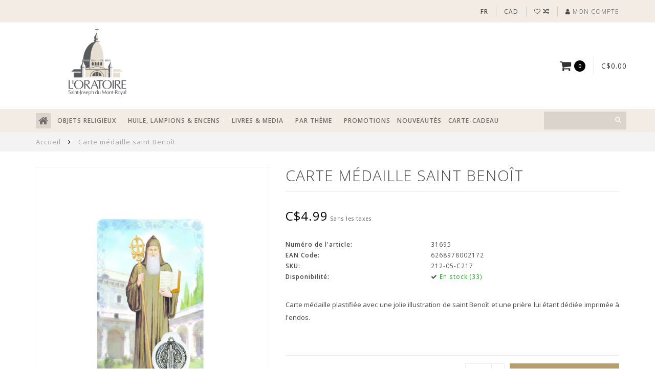

--- FILE ---
content_type: text/html;charset=utf-8
request_url: https://boutique.saint-joseph.org/fr/carte-medaille-saint-benoit.html?source=facebook
body_size: 17136
content:
<!DOCTYPE html>
<html lang="fr">
  <head>
    
    <!--
        
        Theme Infinite | v1.5
        Theme designed and created by Dyvelopment - We are true e-commerce heroes!
        
        For custom Lightspeed eCom work like custom design or development,
        please contact us at www.dyvelopment.nl
        
    -->
    <!-- Google Tag Manager -->
<script>(function(w,d,s,l,i){w[l]=w[l]||[];w[l].push({'gtm.start':
new Date().getTime(),event:'gtm.js'});var f=d.getElementsByTagName(s)[0],
j=d.createElement(s),dl=l!='dataLayer'?'&l='+l:'';j.async=true;j.src=
'https://www.googletagmanager.com/gtm.js?id='+i+dl;f.parentNode.insertBefore(j,f);
})(window,document,'script','dataLayer','GTM-TXRL2V6');</script>
<!-- End Google Tag Manager -->
    
<!-- Start cookieyes banner -->
  <script id="cookieyes" type="text/javascript" src="https://cdn-cookieyes.com/client_data/9384950c2a65e745b3e8c3ab/script.js"></script> 
<!-- End cookieyes banner -->
    
    <meta charset="utf-8"/>
<!-- [START] 'blocks/head.rain' -->
<!--

  (c) 2008-2026 Lightspeed Netherlands B.V.
  http://www.lightspeedhq.com
  Generated: 20-01-2026 @ 08:34:50

-->
<link rel="canonical" href="https://boutique.saint-joseph.org/fr/carte-medaille-saint-benoit.html"/>
<link rel="alternate" href="https://boutique.saint-joseph.org/fr/index.rss" type="application/rss+xml" title="Nouveaux produits"/>
<meta name="robots" content="noodp,noydir"/>
<meta name="google-site-verification" content="ZD_QpRyKdMQi3iBBO4xTnsWfMgiDdi7mGtXwU3eN86E"/>
<meta name="google-site-verification" content="cT89_Nh6m-5nIPx1ZaqdIleI-GpSW29EAS35YhzfCWU"/>
<meta property="og:url" content="https://boutique.saint-joseph.org/fr/carte-medaille-saint-benoit.html?source=facebook"/>
<meta property="og:site_name" content="L&#039;Oratoire Saint-Joseph"/>
<meta property="og:title" content="Carte médaille saint Benoît "/>
<meta property="og:description" content="Carte médaille plastifiée avec une jolie illustration de saint Benoît et une prière lui étant dédiée imprimée à l&#039;endos. | COMMANDEZ EN LIGNE"/>
<meta property="og:image" content="https://cdn.shoplightspeed.com/shops/628134/files/22526090/carte-medaille-saint-benoit.jpg"/>
<script src="https://www.powr.io/powr.js?external-type=lightspeed"></script>
<!--[if lt IE 9]>
<script src="https://cdn.shoplightspeed.com/assets/html5shiv.js?2025-02-20"></script>
<![endif]-->
<!-- [END] 'blocks/head.rain' -->
    
    <title>Carte médaille saint Benoît  - L&#039;Oratoire Saint-Joseph</title>
    
    <meta name="description" content="Carte médaille plastifiée avec une jolie illustration de saint Benoît et une prière lui étant dédiée imprimée à l&#039;endos. | COMMANDEZ EN LIGNE" />
    <meta name="keywords" content="carte medaille priere saint benoit" />
    
    <meta http-equiv="X-UA-Compatible" content="IE=edge">
    <meta name="viewport" content="width=device-width, initial-scale=1.0, maximum-scale=1.0, user-scalable=0">
    <meta name="apple-mobile-web-app-capable" content="yes">
    <meta name="apple-mobile-web-app-status-bar-style" content="black">

    <link rel="shortcut icon" href="https://cdn.shoplightspeed.com/shops/628134/themes/17114/v/956015/assets/favicon.ico?20240515125707" type="image/x-icon" />
    
        <meta name="format-detection" content="telephone=no">
    <meta name="format-detection" content="date=no">
    <meta name="format-detection" content="address=no">
    <meta name="format-detection" content="email=no">
        
    <script src="//code.jquery.com/jquery-1.12.4.min.js"></script>
    <script>window.jQuery || document.write('<script src="https://cdn.shoplightspeed.com/assets/jquery-1-9-1.js?2025-02-20">\x3C/script>')</script>
    
    <link href="//fonts.googleapis.com/css?family=Open%20Sans:400,300,600" rel="stylesheet">
        
    <link href="//maxcdn.bootstrapcdn.com/font-awesome/4.7.0/css/font-awesome.min.css" rel="stylesheet">
    
    <link rel="stylesheet" href="https://cdn.shoplightspeed.com/shops/628134/themes/17114/assets/bootstrap-min.css?20251231191828" />

    <link rel="stylesheet" href="https://cdn.shoplightspeed.com/assets/gui-2-0.css?2025-02-20" />
    <link rel="stylesheet" href="https://cdn.shoplightspeed.com/assets/gui-responsive-2-0.css?2025-02-20" />
    
    <link rel="stylesheet" href="https://cdn.shoplightspeed.com/shops/628134/themes/17114/assets/owlcarousel-v2.css?20251231191828" />
    
        <link rel="stylesheet" href="https://cdn.shoplightspeed.com/shops/628134/themes/17114/assets/lightgallery-min.css?20251231191828" />
        
        <link rel="stylesheet" href="https://cdn.shoplightspeed.com/shops/628134/themes/17114/assets/style-min.css?20251231191828" />
        
    <!-- User defined styles -->
    <link rel="stylesheet" href="https://cdn.shoplightspeed.com/shops/628134/themes/17114/assets/settings.css?20251231191828" />
    <link rel="stylesheet" href="https://cdn.shoplightspeed.com/shops/628134/themes/17114/assets/custom.css?20251231191828" />
    <link rel="stylesheet" href="https://cdn.shoplightspeed.com/shops/628134/themes/17114/assets/slickslider.css?20251231191828" />
    
    <!--[if lte IE 9]>
      <script src="https://cdn.shoplightspeed.com/shops/628134/themes/17114/assets/ie.js?20251231191828"></script>
    <![endif]-->
    
     <script src="https://cdn.shoplightspeed.com/shops/628134/themes/17114/assets/slickslider.js?20251231191828"></script>
    
    <script>
      /* Some global vars */
      var domain = 'https://boutique.saint-joseph.org/';
      var url = 'https://boutique.saint-joseph.org/fr/';
      var mainUrl = 'https://boutique.saint-joseph.org/fr/';
      var searchUrl = 'https://boutique.saint-joseph.org/fr/search/';
      var cartUrl = 'https://boutique.saint-joseph.org/fr/cart/';
      var checkoutUrl = 'https://boutique.saint-joseph.org/fr/checkout/';
      var notification = false;
      var b2b = true;
      var freeShippingNotice = false;
      
      /* Quick settings */
      var enableQuickView = true;
      
      /* Some prefedined translations */
      var tContinueShopping = 'Continuer les achats';
      var tProceedToCheckout = 'Passer à la caisse';
      var tViewProduct = 'Afficher le produit';
      var tAddtoCart = 'Ajouter au panier';
      var tNoInformationFound = 'Informations introuvables';
      var tView = 'Afficher';
      var tCheckout = 'Paiement';
      var tLiveCartTotal = 'Total sans les taxes';
      var tNavigation = 'Navigation';
      var tOnlyXProductsInStock = 'Seuls XXX produits sont en stock. Souhaitez-vous les ajouter au panier?';
      var tInStock = 'En stock';
      var tOutOfStock = 'En rupture de stock';
      var tFreeShipping = 'Livraison gratuite';
      var tAmountToFreeShipping = 'Amount to free shipping:';
      var tRequestedAmountNotAvailable = 'La quantité de XXX demandée n&#039;est pas disponible';
      var tMinimumQty = 'La quantité minimale de XXX dans une commande est de YYY';
      var tBackorder = 'Backorder';
      
      /* Cart data */
      var cartTotalIncl = parseFloat(0);
      var cartTotalExcl = parseFloat(0);
      var cartTotal = parseFloat(0);
      var currencySymbol = 'C$';
      
      var amountToFreeShipping = parseFloat(50);
      
      var sslEnabled = true;
      var cart_redirect_back = true;
      
            function getServerTime()
      {
        return new Date ("Jan 20, 2026 08:34:50 +0000");
      }
    </script>
    
        
    
          </head>
  <body class="">
    <!-- Google Tag Manager (noscript) -->
<noscript><iframe src="https://www.googletagmanager.com/ns.html?id=GTM-TXRL2V6"
height="0" width="0" style="display:none;visibility:hidden"></iframe></noscript>
<!-- End Google Tag Manager (noscript) -->
    
        
    <div class="overlay">
      <i class="fa fa-times"></i>
    </div>
    
    <header>
      <!-- Custom Notifications-->
<style>
    /* CSS pour la bannière */
    .info-banner {
        background-color: black;
        color: white;
        text-align: center;
        padding: 10px;
        font-size: 16px;
        top: 0;
        left: 0;
        width: 100%;
        z-index: 1000;
        display: none; /* Caché par défaut */
    }
</style>

<!-- HTML pour la bannière -->
<div id="infoBanner" class="info-banner" >
      <div id="infoBanner" class="info-banner" >
           
           Les commandes passées du 27 janvier au 16 février seront envoyées à partir du 17 février. Merci de votre compréhension.    
            	</div>
</div>
  

<script>
    // JavaScript pour afficher la bannière entre le 26 janvier et le 16 février 2025
    document.addEventListener("DOMContentLoaded", function() {
        const banner = document.getElementById('infoBanner');
        const startDate = new Date('2025-01-26'); // Date de début
        const endDate = new Date('2025-02-16'); // Date de fin
        const currentDate = new Date();

        // Vérifie si la date actuelle est comprise entre startDate et endDate
        if (currentDate >= startDate && currentDate <= endDate) {
            banner.style.display = 'block'; // Affiche la bannière
        }
    });
</script>
<!-- Topbar -->
<div id="topbar">
  <div class="container">
    <div class="row">
      <div class="col-sm-6 hidden-xs hidden-xxs">
        <div id="topbar-text"></div>
      </div>
      <div class="col-sm-6 col-xs-12" id="topbar-right">
        
        <ul>
        <li class="languages">
          <a href="#"><span class="flags" style='text-transform:uppercase; font-weight:bold;'>fr</span></a> <!--FRANÇAIS-->
                    	    
<ul>
    <li>
    <a lang="en" title="English" href="https://boutique.saint-joseph.org/en/go/product/30333512">
      <span class="flags en"></span> ENGLISH
    </a>
  </li>
    <li>
    <a lang="fr" title="Français" href="https://boutique.saint-joseph.org/fr/go/product/30333512">
      <span class="flags fr"></span> FRANÇAIS
    </a>
  </li>
  </ul>                  </li>
        
        <li class="currencies">
          <a href="#"><span class="currency-CAD">CAD</span></a>
                    <ul>
                                    <li><a href="https://boutique.saint-joseph.org/fr/session/currency/eur/"><span class="currency-EUR">EUR</span></a></li>
                                                <li><a href="https://boutique.saint-joseph.org/fr/session/currency/usd/"><span class="currency-USD">USD</span></a></li>
                                                          </ul>
                  </li>
        <li class="comparewishlist">
          <a href="https://boutique.saint-joseph.org/fr/account/wishlist/"><i class="fa fa-heart-o"></i></a>
          <a href="https://boutique.saint-joseph.org/fr/compare/"><i class="fa fa-random"></i></a>
        </li>
        <li class="account">
          <a href="https://boutique.saint-joseph.org/fr/account/"><i class="fa fa-user"></i><span class="hidden-xs hidden-xxs"> Mon compte</span></a>
        </li>
        </ul>
        
      </div>
    </div>
  </div>
</div>
<!-- End topbar -->

<div class="container" id="header">
  <div class="row">
    
    <div class="col-xs-12 col-sm-3 col-md-3 text-center">
               	<a href="https://www.saint-joseph.org/fr"><img class="mylogo" src="https://cdn.shoplightspeed.com/shops/628134/themes/17114/v/790162/assets/logo-fr.png?20230616143350" alt="Logo" width="150" height="175"></a>
      	    </div>
    
        
        
    <!--<div class="col-md-5 col-sm-7 hidden-xs hidden-xxs" id="hallmark">
          </div> -->
    
    <div class="col-xs-12 col-sm-7 col-md-7">
      <div style="margin: 1px auto; text-align:center;">
                                   </div> 
    </div> 
    
    <div class="header-right col-sm-2 col-md-2 hidden-xs hidden-xxs">
      
      <div id="hallmark">
            </div>
      
      
      <!--<div class="cart-header-container">av -->
      <div class="cartheader hidden-sm hidden-xs hidden-xxs">
        <div class="cart-container cart maincart">
        
        <a href="https://boutique.saint-joseph.org/fr/cart/">
        <div class="cart-icon">
          <i class="fa fa-shopping-cart"></i> <span id="qty" class="highlight-bg cart-total-qty">0</span>
        </div>
        
        <div id="cart-total">
          C$0.00
        </div>
        </a>
        
        <div class="cart-content-holder">
          <div class="cart-content">
            <h4>Panier</h4>
                        
                          <p class="noproducts">Il n&#039;y a aucun article dans votre panier</p>
                      </div>
        </div>
        </div>
      </div>
      <!--</div>-->
      
      
    </div>
  </div>
</div>

<div class="cf"></div>
  

<div class="compact" id="navbar">
  <div class="container">
    <div class="row">
      <div class="col-md-12">
        <nav>
          <ul class="megamenu compact">
        <li class="hidden-sm hidden-xs hidden-xxs"><a href="https://boutique.saint-joseph.org/fr/"><i class="fa fa-home home-icon dark" aria-hidden="true"></i></a></li>
        <!-- <li class="visible-sm visible-xs hamburger">
            <a href="https://boutique.saint-joseph.org/fr/"><i class="fa fa-bars" aria-hidden="true"></i></a>
        </li>
        <li class="visible-xs mobile-cart">
            <a href="https://boutique.saint-joseph.org/fr/cart/"><i class="fa fa-opencart" aria-hidden="true"></i> <span>(0)</span></a>
        </li> -->
        
                <li>
          <a href="https://boutique.saint-joseph.org/fr/objets-religieux/" class="dropdown">OBJETS RELIGIEUX</a>
          
                    <span class="opensub visible-sm visible-xs visible-xxs"><i class="fa fa-plus-circle"></i></span>
          
          
                    <ul class="sub1 megamenu">
            <li>
              <div class="row">
              
                            
                            <div class="col-md-12 maxheight">
                          
                              <div class="col-md-3 sub-holder">
                  <h4><a href="https://boutique.saint-joseph.org/fr/objets-religieux/chapelets-et-dizainiers/">Chapelets et Dizainiers</a></h4>
                  
                                      <ul class="sub2">
                                            <li>
                        <i class="fa fa-caret-right" aria-hidden="true"></i> <a href="https://boutique.saint-joseph.org/fr/objets-religieux/chapelets-et-dizainiers/chapelets/">Chapelets</a>
                      </li>
                                            <li>
                        <i class="fa fa-caret-right" aria-hidden="true"></i> <a href="https://boutique.saint-joseph.org/fr/objets-religieux/chapelets-et-dizainiers/chapelets-saint-frere-andre/">Chapelets saint frère André</a>
                      </li>
                                            <li>
                        <i class="fa fa-caret-right" aria-hidden="true"></i> <a href="https://boutique.saint-joseph.org/fr/objets-religieux/chapelets-et-dizainiers/chapelets-haut-de-gamme/">Chapelets haut de gamme</a>
                      </li>
                                            <li>
                        <i class="fa fa-caret-right" aria-hidden="true"></i> <a href="https://boutique.saint-joseph.org/fr/objets-religieux/chapelets-et-dizainiers/boites-et-etuis-a-chapelets/">Boîtes et étuis à chapelets</a>
                      </li>
                                            <li>
                        <i class="fa fa-caret-right" aria-hidden="true"></i> <a href="https://boutique.saint-joseph.org/fr/objets-religieux/chapelets-et-dizainiers/dizainiers/">Dizainiers</a>
                      </li>
                                            <li>
                        <i class="fa fa-caret-right" aria-hidden="true"></i> <a href="https://boutique.saint-joseph.org/fr/objets-religieux/chapelets-et-dizainiers/dizainiers-scouts/">Dizainiers scouts</a>
                      </li>
                                          </ul>
                                  </div>
                
                                              <div class="col-md-3 sub-holder">
                  <h4><a href="https://boutique.saint-joseph.org/fr/objets-religieux/medailles/">Médailles</a></h4>
                  
                                      <ul class="sub2">
                                            <li>
                        <i class="fa fa-caret-right" aria-hidden="true"></i> <a href="https://boutique.saint-joseph.org/fr/objets-religieux/medailles/saint-joseph/">Saint Joseph</a>
                      </li>
                                            <li>
                        <i class="fa fa-caret-right" aria-hidden="true"></i> <a href="https://boutique.saint-joseph.org/fr/objets-religieux/medailles/saint-frere-andre/">Saint Frère André</a>
                      </li>
                                            <li>
                        <i class="fa fa-caret-right" aria-hidden="true"></i> <a href="https://boutique.saint-joseph.org/fr/objets-religieux/medailles/vierge-marie/">Vierge Marie</a>
                      </li>
                                            <li>
                        <i class="fa fa-caret-right" aria-hidden="true"></i> <a href="https://boutique.saint-joseph.org/fr/objets-religieux/medailles/or-et-argent/">Or et argent</a>
                      </li>
                                            <li>
                        <i class="fa fa-caret-right" aria-hidden="true"></i> <a href="https://boutique.saint-joseph.org/fr/objets-religieux/medailles/autres-saints/">Autres Saints </a>
                      </li>
                                            <li>
                        <i class="fa fa-caret-right" aria-hidden="true"></i> <a href="https://boutique.saint-joseph.org/fr/objets-religieux/medailles/medailles-relique/">Médailles relique</a>
                      </li>
                                            <li>
                        <i class="fa fa-caret-right" aria-hidden="true"></i> <a href="https://boutique.saint-joseph.org/fr/objets-religieux/medailles/medaillons-et-jetons-religieux/">Médaillons et jetons religieux</a>
                      </li>
                                          </ul>
                                  </div>
                
                                              <div class="col-md-3 sub-holder">
                  <h4><a href="https://boutique.saint-joseph.org/fr/objets-religieux/statues/">Statues</a></h4>
                  
                                      <ul class="sub2">
                                            <li>
                        <i class="fa fa-caret-right" aria-hidden="true"></i> <a href="https://boutique.saint-joseph.org/fr/objets-religieux/statues/statues-de-saint-joseph/">Statues de saint Joseph</a>
                      </li>
                                            <li>
                        <i class="fa fa-caret-right" aria-hidden="true"></i> <a href="https://boutique.saint-joseph.org/fr/objets-religieux/statues/statues-de-la-vierge-marie/">Statues de la Vierge Marie</a>
                      </li>
                                            <li>
                        <i class="fa fa-caret-right" aria-hidden="true"></i> <a href="https://boutique.saint-joseph.org/fr/objets-religieux/statues/statues-de-saint-frere-andre/">Statues de saint frère André</a>
                      </li>
                                            <li>
                        <i class="fa fa-caret-right" aria-hidden="true"></i> <a href="https://boutique.saint-joseph.org/fr/objets-religieux/statues/statues-autres-saints/">Statues-autres saints</a>
                      </li>
                                            <li>
                        <i class="fa fa-caret-right" aria-hidden="true"></i> <a href="https://boutique.saint-joseph.org/fr/objets-religieux/statues/statues-de-grande-taille/">Statues de grande taille</a>
                      </li>
                                            <li>
                        <i class="fa fa-caret-right" aria-hidden="true"></i> <a href="https://boutique.saint-joseph.org/fr/objets-religieux/statues/mini-statues/">Mini-statues</a>
                      </li>
                                            <li>
                        <i class="fa fa-caret-right" aria-hidden="true"></i> <a href="https://boutique.saint-joseph.org/fr/objets-religieux/statues/statues-auto/">Statues-auto</a>
                      </li>
                                          </ul>
                                  </div>
                
                                              <div class="col-md-3 sub-holder">
                  <h4><a href="https://boutique.saint-joseph.org/fr/objets-religieux/bijoux/">Bijoux</a></h4>
                  
                                      <ul class="sub2">
                                            <li>
                        <i class="fa fa-caret-right" aria-hidden="true"></i> <a href="https://boutique.saint-joseph.org/fr/objets-religieux/bijoux/bijoux-en-or/">Bijoux en or</a>
                      </li>
                                            <li>
                        <i class="fa fa-caret-right" aria-hidden="true"></i> <a href="https://boutique.saint-joseph.org/fr/objets-religieux/bijoux/bijoux-en-argent/">Bijoux en argent</a>
                      </li>
                                            <li>
                        <i class="fa fa-caret-right" aria-hidden="true"></i> <a href="https://boutique.saint-joseph.org/fr/objets-religieux/bijoux/bijoux-divers-hors-argent-et-or/">Bijoux divers (hors argent et or)</a>
                      </li>
                                            <li>
                        <i class="fa fa-caret-right" aria-hidden="true"></i> <a href="https://boutique.saint-joseph.org/fr/objets-religieux/bijoux/chaines-pendentifs-et-croix/">Chaînes, pendentifs et croix</a>
                      </li>
                                            <li>
                        <i class="fa fa-caret-right" aria-hidden="true"></i> <a href="https://boutique.saint-joseph.org/fr/objets-religieux/bijoux/bracelets-et-epinglettes-religieux/">Bracelets et épinglettes religieux</a>
                      </li>
                                            <li>
                        <i class="fa fa-caret-right" aria-hidden="true"></i> <a href="https://boutique.saint-joseph.org/fr/objets-religieux/bijoux/bagues/">Bagues</a>
                      </li>
                                            <li>
                        <i class="fa fa-caret-right" aria-hidden="true"></i> <a href="https://boutique.saint-joseph.org/fr/objets-religieux/bijoux/bijoux-en-acier-inoxydable/">Bijoux en acier inoxydable</a>
                      </li>
                                          </ul>
                                  </div>
                
                                  <div class="cf"></div>
                                              <div class="col-md-3 sub-holder">
                  <h4><a href="https://boutique.saint-joseph.org/fr/objets-religieux/crucifix-icones-et-decorations/">Crucifix, icônes et décorations </a></h4>
                  
                                      <ul class="sub2">
                                            <li>
                        <i class="fa fa-caret-right" aria-hidden="true"></i> <a href="https://boutique.saint-joseph.org/fr/objets-religieux/crucifix-icones-et-decorations/icones-et-plaques/">Icônes et plaques</a>
                      </li>
                                            <li>
                        <i class="fa fa-caret-right" aria-hidden="true"></i> <a href="https://boutique.saint-joseph.org/fr/objets-religieux/crucifix-icones-et-decorations/croix-et-crucifix/">Croix et crucifix</a>
                      </li>
                                            <li>
                        <i class="fa fa-caret-right" aria-hidden="true"></i> <a href="https://boutique.saint-joseph.org/fr/objets-religieux/crucifix-icones-et-decorations/bibelots-et-decorations/">Bibelots et décorations</a>
                      </li>
                                          </ul>
                                  </div>
                
                                              <div class="col-md-3 sub-holder">
                  <h4><a href="https://boutique.saint-joseph.org/fr/objets-religieux/cartes-priere-et-images/">Cartes prière et  images</a></h4>
                  
                                      <ul class="sub2">
                                            <li>
                        <i class="fa fa-caret-right" aria-hidden="true"></i> <a href="https://boutique.saint-joseph.org/fr/objets-religieux/cartes-priere-et-images/jesus/">Jésus</a>
                      </li>
                                            <li>
                        <i class="fa fa-caret-right" aria-hidden="true"></i> <a href="https://boutique.saint-joseph.org/fr/objets-religieux/cartes-priere-et-images/vierge-marie/">Vierge Marie</a>
                      </li>
                                            <li>
                        <i class="fa fa-caret-right" aria-hidden="true"></i> <a href="https://boutique.saint-joseph.org/fr/objets-religieux/cartes-priere-et-images/saint-joseph/">Saint Joseph</a>
                      </li>
                                            <li>
                        <i class="fa fa-caret-right" aria-hidden="true"></i> <a href="https://boutique.saint-joseph.org/fr/objets-religieux/cartes-priere-et-images/saint-frere-andre/">Saint frère André</a>
                      </li>
                                            <li>
                        <i class="fa fa-caret-right" aria-hidden="true"></i> <a href="https://boutique.saint-joseph.org/fr/objets-religieux/cartes-priere-et-images/papes-et-autres-saints/">Papes et autres Saints</a>
                      </li>
                                            <li>
                        <i class="fa fa-caret-right" aria-hidden="true"></i> <a href="https://boutique.saint-joseph.org/fr/objets-religieux/cartes-priere-et-images/cartes-medailles/">Cartes médailles</a>
                      </li>
                                          </ul>
                                  </div>
                
                                              <div class="col-md-3 sub-holder">
                  <h4><a href="https://boutique.saint-joseph.org/fr/objets-religieux/accessoires-religieux/">Accessoires religieux</a></h4>
                  
                                      <ul class="sub2">
                                            <li>
                        <i class="fa fa-caret-right" aria-hidden="true"></i> <a href="https://boutique.saint-joseph.org/fr/objets-religieux/accessoires-religieux/accessoires-auto/">Accessoires auto</a>
                      </li>
                                            <li>
                        <i class="fa fa-caret-right" aria-hidden="true"></i> <a href="https://boutique.saint-joseph.org/fr/objets-religieux/accessoires-religieux/porte-cles/">Porte-clés</a>
                      </li>
                                            <li>
                        <i class="fa fa-caret-right" aria-hidden="true"></i> <a href="https://boutique.saint-joseph.org/fr/objets-religieux/accessoires-religieux/custode-scapulaires-et-autres/">Custode, scapulaires et autres</a>
                      </li>
                                          </ul>
                                  </div>
                
                                              <div class="col-md-3 sub-holder">
                  <h4><a href="https://boutique.saint-joseph.org/fr/objets-religieux/souvenirs/">Souvenirs</a></h4>
                  
                                      <ul class="sub2">
                                            <li>
                        <i class="fa fa-caret-right" aria-hidden="true"></i> <a href="https://boutique.saint-joseph.org/fr/objets-religieux/souvenirs/cartes-de-souhaits/">Cartes de souhaits</a>
                      </li>
                                            <li>
                        <i class="fa fa-caret-right" aria-hidden="true"></i> <a href="https://boutique.saint-joseph.org/fr/objets-religieux/souvenirs/objets-de-collection/">Objets de collection</a>
                      </li>
                                            <li>
                        <i class="fa fa-caret-right" aria-hidden="true"></i> <a href="https://boutique.saint-joseph.org/fr/objets-religieux/souvenirs/autres-souvenirs/">Autres souvenirs</a>
                      </li>
                                            <li>
                        <i class="fa fa-caret-right" aria-hidden="true"></i> <a href="https://boutique.saint-joseph.org/fr/objets-religieux/souvenirs/aimants/">Aimants</a>
                      </li>
                                            <li>
                        <i class="fa fa-caret-right" aria-hidden="true"></i> <a href="https://boutique.saint-joseph.org/fr/objets-religieux/souvenirs/casse-tetes/">Casse-têtes</a>
                      </li>
                                          </ul>
                                  </div>
                
                                  <div class="cf"></div>
                                            
              </div>
              
                            
              </div>
              
            </li>
          </ul>
                    
                    

        </li>
                <li>
          <a href="https://boutique.saint-joseph.org/fr/huile-lampions-encens/" class="dropdown">HUILE, LAMPIONS &amp; ENCENS</a>
          
                    <span class="opensub visible-sm visible-xs visible-xxs"><i class="fa fa-plus-circle"></i></span>
          
          
                    <ul class="sub1 megamenu">
            <li>
              <div class="row">
              
                            
                                          <div class="col-md-9 col-sm-12 maxheight">
                          
                              <div class="col-md-3 sub-holder">
                  <h4><a href="https://boutique.saint-joseph.org/fr/huile-lampions-encens/lampions-et-chandelles-votives/">Lampions et chandelles votives</a></h4>
                  
                                      <ul class="sub2">
                                            <li>
                        <i class="fa fa-caret-right" aria-hidden="true"></i> <a href="https://boutique.saint-joseph.org/fr/huile-lampions-encens/lampions-et-chandelles-votives/grands-lampions/">Grands lampions</a>
                      </li>
                                            <li>
                        <i class="fa fa-caret-right" aria-hidden="true"></i> <a href="https://boutique.saint-joseph.org/fr/huile-lampions-encens/lampions-et-chandelles-votives/petits-lampions/">Petits lampions </a>
                      </li>
                                          </ul>
                                  </div>
                
                                              <div class="col-md-3 sub-holder">
                  <h4><a href="https://boutique.saint-joseph.org/fr/huile-lampions-encens/encens-et-accessoires/">Encens et accessoires</a></h4>
                  
                                      <ul class="sub2">
                                            <li>
                        <i class="fa fa-caret-right" aria-hidden="true"></i> <a href="https://boutique.saint-joseph.org/fr/huile-lampions-encens/encens-et-accessoires/encens-en-batons/">Encens en bâtons</a>
                      </li>
                                            <li>
                        <i class="fa fa-caret-right" aria-hidden="true"></i> <a href="https://boutique.saint-joseph.org/fr/huile-lampions-encens/encens-et-accessoires/encens-en-grain/">Encens en grain</a>
                      </li>
                                            <li>
                        <i class="fa fa-caret-right" aria-hidden="true"></i> <a href="https://boutique.saint-joseph.org/fr/huile-lampions-encens/encens-et-accessoires/accessoires/">Accessoires</a>
                      </li>
                                          </ul>
                                  </div>
                
                                              <div class="col-md-3 sub-holder">
                  <h4><a href="https://boutique.saint-joseph.org/fr/huile-lampions-encens/allumer-un-lampion/">Allumer un lampion</a></h4>
                  
                                  </div>
                
                                              <div class="col-md-3 sub-holder">
                  <h4><a href="https://boutique.saint-joseph.org/fr/huile-lampions-encens/huile-de-saint-joseph/">Huile de Saint Joseph</a></h4>
                  
                                  </div>
                
                                  <div class="cf"></div>
                                            
              </div>
              
                            <div class="col-md-3 hidden-sm hidden-xs hidden-xxs">
                <a href="#"><img src="https://cdn.shoplightspeed.com/shops/628134/files/34425259/300x300x1/image.jpg" class="img-responsive subcat-image fullround" alt="HUILE, LAMPIONS &amp; ENCENS"></a>
              </div>
                            
              </div>
              
            </li>
          </ul>
                    
                    

        </li>
                <li>
          <a href="https://boutique.saint-joseph.org/fr/livres-media/" class="dropdown">LIVRES &amp; MEDIA</a>
          
                    <span class="opensub visible-sm visible-xs visible-xxs"><i class="fa fa-plus-circle"></i></span>
          
          
                    <ul class="sub1 megamenu">
            <li>
              <div class="row">
              
                            
                                          <div class="col-md-9 col-sm-12 maxheight">
                          
                              <div class="col-md-3 sub-holder">
                  <h4><a href="https://boutique.saint-joseph.org/fr/livres-media/calendriers/">Calendriers</a></h4>
                  
                                  </div>
                
                                              <div class="col-md-3 sub-holder">
                  <h4><a href="https://boutique.saint-joseph.org/fr/livres-media/bibles/">Bibles</a></h4>
                  
                                  </div>
                
                                              <div class="col-md-3 sub-holder">
                  <h4><a href="https://boutique.saint-joseph.org/fr/livres-media/biographies/">Biographies</a></h4>
                  
                                  </div>
                
                                              <div class="col-md-3 sub-holder">
                  <h4><a href="https://boutique.saint-joseph.org/fr/livres-media/guides-touristiques/">Guides touristiques</a></h4>
                  
                                  </div>
                
                                  <div class="cf"></div>
                                              <div class="col-md-3 sub-holder">
                  <h4><a href="https://boutique.saint-joseph.org/fr/livres-media/neuvaines-livres-de-prieres/">Neuvaines, livres de prières</a></h4>
                  
                                  </div>
                
                                              <div class="col-md-3 sub-holder">
                  <h4><a href="https://boutique.saint-joseph.org/fr/livres-media/liturgie-et-catechisme/">Liturgie et Catéchisme</a></h4>
                  
                                  </div>
                
                                              <div class="col-md-3 sub-holder">
                  <h4><a href="https://boutique.saint-joseph.org/fr/livres-media/livres-sur-loratoire-revue-loratoire/">Livres sur l&#039;Oratoire, revue l&#039;Oratoire</a></h4>
                  
                                  </div>
                
                                              <div class="col-md-3 sub-holder">
                  <h4><a href="https://boutique.saint-joseph.org/fr/livres-media/livres-inspirants/">Livres inspirants</a></h4>
                  
                                      <ul class="sub2">
                                            <li>
                        <i class="fa fa-caret-right" aria-hidden="true"></i> <a href="https://boutique.saint-joseph.org/fr/livres-media/livres-inspirants/boites-messages/">Boîtes messages</a>
                      </li>
                                          </ul>
                                  </div>
                
                                  <div class="cf"></div>
                                              <div class="col-md-3 sub-holder">
                  <h4><a href="https://boutique.saint-joseph.org/fr/livres-media/livres-pour-enfants/">Livres pour enfants</a></h4>
                  
                                  </div>
                
                                              <div class="col-md-3 sub-holder">
                  <h4><a href="https://boutique.saint-joseph.org/fr/livres-media/livres-sur-saint-frere-andre/">Livres sur saint frère André</a></h4>
                  
                                  </div>
                
                                              <div class="col-md-3 sub-holder">
                  <h4><a href="https://boutique.saint-joseph.org/fr/livres-media/livres-sur-saint-joseph/">Livres sur Saint Joseph</a></h4>
                  
                                  </div>
                
                                              <div class="col-md-3 sub-holder">
                  <h4><a href="https://boutique.saint-joseph.org/fr/livres-media/cd-et-dvd/">CD et DVD</a></h4>
                  
                                      <ul class="sub2">
                                            <li>
                        <i class="fa fa-caret-right" aria-hidden="true"></i> <a href="https://boutique.saint-joseph.org/fr/livres-media/cd-et-dvd/prieres-et-musique-en-cd/">Prières et musique en CD</a>
                      </li>
                                            <li>
                        <i class="fa fa-caret-right" aria-hidden="true"></i> <a href="https://boutique.saint-joseph.org/fr/livres-media/cd-et-dvd/films-et-documentaires-en-dvd/">Films et documentaires en DVD</a>
                      </li>
                                          </ul>
                                  </div>
                
                                  <div class="cf"></div>
                                            
              </div>
              
                            <div class="col-md-3 hidden-sm hidden-xs hidden-xxs">
                <a href="#"><img src="https://cdn.shoplightspeed.com/shops/628134/files/33374454/300x300x1/image.jpg" class="img-responsive subcat-image fullround" alt="LIVRES &amp; MEDIA"></a>
              </div>
                            
              </div>
              
            </li>
          </ul>
                    
                    

        </li>
                <li>
          <a href="https://boutique.saint-joseph.org/fr/par-theme/" class="dropdown">PAR THÈME</a>
          
                    <span class="opensub visible-sm visible-xs visible-xxs"><i class="fa fa-plus-circle"></i></span>
          
          
                    <ul class="sub1 megamenu">
            <li>
              <div class="row">
              
                            
                            <div class="col-md-12 maxheight">
                          
                              <div class="col-md-3 sub-holder">
                  <h4><a href="https://boutique.saint-joseph.org/fr/par-theme/enfants/">Enfants </a></h4>
                  
                                      <ul class="sub2">
                                            <li>
                        <i class="fa fa-caret-right" aria-hidden="true"></i> <a href="https://boutique.saint-joseph.org/fr/par-theme/enfants/livres-et-jouets/">Livres et jouets</a>
                      </li>
                                            <li>
                        <i class="fa fa-caret-right" aria-hidden="true"></i> <a href="https://boutique.saint-joseph.org/fr/par-theme/enfants/bapteme/">Baptême</a>
                      </li>
                                            <li>
                        <i class="fa fa-caret-right" aria-hidden="true"></i> <a href="https://boutique.saint-joseph.org/fr/par-theme/enfants/premiere-communion/">Première communion</a>
                      </li>
                                            <li>
                        <i class="fa fa-caret-right" aria-hidden="true"></i> <a href="https://boutique.saint-joseph.org/fr/par-theme/enfants/confirmation/">Confirmation</a>
                      </li>
                                          </ul>
                                  </div>
                
                                              <div class="col-md-3 sub-holder">
                  <h4><a href="https://boutique.saint-joseph.org/fr/par-theme/occasions-et-fetes-religieuses/">Occasions et fêtes religieuses</a></h4>
                  
                                      <ul class="sub2">
                                            <li>
                        <i class="fa fa-caret-right" aria-hidden="true"></i> <a href="https://boutique.saint-joseph.org/fr/par-theme/occasions-et-fetes-religieuses/mai-mois-de-marie/">Mai, mois de Marie</a>
                      </li>
                                            <li>
                        <i class="fa fa-caret-right" aria-hidden="true"></i> <a href="https://boutique.saint-joseph.org/fr/par-theme/occasions-et-fetes-religieuses/fete-des-peres/">Fête des Pères</a>
                      </li>
                                            <li>
                        <i class="fa fa-caret-right" aria-hidden="true"></i> <a href="https://boutique.saint-joseph.org/fr/par-theme/occasions-et-fetes-religieuses/mariage/">Mariage</a>
                      </li>
                                            <li>
                        <i class="fa fa-caret-right" aria-hidden="true"></i> <a href="https://boutique.saint-joseph.org/fr/par-theme/occasions-et-fetes-religieuses/ensembles-cadeaux/">Ensembles-cadeaux</a>
                      </li>
                                            <li>
                        <i class="fa fa-caret-right" aria-hidden="true"></i> <a href="https://boutique.saint-joseph.org/fr/par-theme/occasions-et-fetes-religieuses/noel/">Noël</a>
                      </li>
                                            <li>
                        <i class="fa fa-caret-right" aria-hidden="true"></i> <a href="https://boutique.saint-joseph.org/fr/par-theme/occasions-et-fetes-religieuses/neuvaine-a-saint-joseph/">Neuvaine à saint Joseph</a>
                      </li>
                                            <li>
                        <i class="fa fa-caret-right" aria-hidden="true"></i> <a href="https://boutique.saint-joseph.org/fr/par-theme/occasions-et-fetes-religieuses/careme-et-paques/">Carême et Pâques </a>
                      </li>
                                            <li>
                        <i class="fa fa-caret-right" aria-hidden="true"></i> <a href="https://boutique.saint-joseph.org/fr/par-theme/occasions-et-fetes-religieuses/fete-des-meres/">Fête des Mères</a>
                      </li>
                                            <li>
                        <i class="fa fa-caret-right" aria-hidden="true"></i> <a href="https://boutique.saint-joseph.org/fr/par-theme/occasions-et-fetes-religieuses/jubile-2025/">Jubilé 2025</a>
                      </li>
                                          </ul>
                                  </div>
                
                                              <div class="col-md-3 sub-holder">
                  <h4><a href="https://boutique.saint-joseph.org/fr/par-theme/saints-et-archanges/">Saints et archanges</a></h4>
                  
                                      <ul class="sub2">
                                            <li>
                        <i class="fa fa-caret-right" aria-hidden="true"></i> <a href="https://boutique.saint-joseph.org/fr/par-theme/saints-et-archanges/vierge-marie/">Vierge Marie</a>
                      </li>
                                            <li>
                        <i class="fa fa-caret-right" aria-hidden="true"></i> <a href="https://boutique.saint-joseph.org/fr/par-theme/saints-et-archanges/saint-joseph/">Saint Joseph</a>
                      </li>
                                            <li>
                        <i class="fa fa-caret-right" aria-hidden="true"></i> <a href="https://boutique.saint-joseph.org/fr/par-theme/saints-et-archanges/saint-frere-andre/">Saint frère André</a>
                      </li>
                                            <li>
                        <i class="fa fa-caret-right" aria-hidden="true"></i> <a href="https://boutique.saint-joseph.org/fr/par-theme/saints-et-archanges/archanges/">Archanges</a>
                      </li>
                                            <li>
                        <i class="fa fa-caret-right" aria-hidden="true"></i> <a href="https://boutique.saint-joseph.org/fr/par-theme/saints-et-archanges/saint-benoit/">Saint Benoît</a>
                      </li>
                                            <li>
                        <i class="fa fa-caret-right" aria-hidden="true"></i> <a href="https://boutique.saint-joseph.org/fr/par-theme/saints-et-archanges/saint-antoine/">Saint Antoine</a>
                      </li>
                                            <li>
                        <i class="fa fa-caret-right" aria-hidden="true"></i> <a href="https://boutique.saint-joseph.org/fr/par-theme/saints-et-archanges/saint-christophe/">Saint Christophe</a>
                      </li>
                                            <li>
                        <i class="fa fa-caret-right" aria-hidden="true"></i> <a href="https://boutique.saint-joseph.org/fr/par-theme/saints-et-archanges/carlo-acutis/">Carlo Acutis</a>
                      </li>
                                            <li>
                        <i class="fa fa-caret-right" aria-hidden="true"></i> <a href="https://boutique.saint-joseph.org/fr/par-theme/saints-et-archanges/saint-jude/">Saint Jude</a>
                      </li>
                                            <li>
                        <i class="fa fa-caret-right" aria-hidden="true"></i> <a href="https://boutique.saint-joseph.org/fr/par-theme/saints-et-archanges/sainte-kateri-tekakwitha/">Sainte Kateri Tekakwitha</a>
                      </li>
                                          </ul>
                                  </div>
                
                                              <div class="col-md-3 sub-holder">
                  <h4><a href="https://boutique.saint-joseph.org/fr/par-theme/devotions/">Dévotions</a></h4>
                  
                                      <ul class="sub2">
                                            <li>
                        <i class="fa fa-caret-right" aria-hidden="true"></i> <a href="https://boutique.saint-joseph.org/fr/par-theme/devotions/ange-gardien/">Ange Gardien</a>
                      </li>
                                            <li>
                        <i class="fa fa-caret-right" aria-hidden="true"></i> <a href="https://boutique.saint-joseph.org/fr/par-theme/devotions/divine-misericorde/">Divine Miséricorde</a>
                      </li>
                                            <li>
                        <i class="fa fa-caret-right" aria-hidden="true"></i> <a href="https://boutique.saint-joseph.org/fr/par-theme/devotions/enfant-jesus-de-prague/">Enfant Jésus de Prague</a>
                      </li>
                                            <li>
                        <i class="fa fa-caret-right" aria-hidden="true"></i> <a href="https://boutique.saint-joseph.org/fr/par-theme/devotions/sacre-coeur-de-jesus/">Sacré-Coeur de Jésus</a>
                      </li>
                                            <li>
                        <i class="fa fa-caret-right" aria-hidden="true"></i> <a href="https://boutique.saint-joseph.org/fr/par-theme/devotions/marie-qui-defait-les-noeuds/">Marie qui défait les noeuds</a>
                      </li>
                                            <li>
                        <i class="fa fa-caret-right" aria-hidden="true"></i> <a href="https://boutique.saint-joseph.org/fr/par-theme/devotions/saint-esprit/">Saint Esprit</a>
                      </li>
                                            <li>
                        <i class="fa fa-caret-right" aria-hidden="true"></i> <a href="https://boutique.saint-joseph.org/fr/par-theme/devotions/sainte-therese/">Sainte Thérèse</a>
                      </li>
                                            <li>
                        <i class="fa fa-caret-right" aria-hidden="true"></i> <a href="https://boutique.saint-joseph.org/fr/par-theme/devotions/notre-dame-de-fatima/">Notre-Dame de Fatima</a>
                      </li>
                                            <li>
                        <i class="fa fa-caret-right" aria-hidden="true"></i> <a href="https://boutique.saint-joseph.org/fr/par-theme/devotions/la-sainte-famille/">La Sainte Famille</a>
                      </li>
                                          </ul>
                                  </div>
                
                                  <div class="cf"></div>
                                              <div class="col-md-3 sub-holder">
                  <h4><a href="https://boutique.saint-joseph.org/fr/par-theme/oratoire-saint-joseph/">Oratoire Saint-Joseph</a></h4>
                  
                                      <ul class="sub2">
                                            <li>
                        <i class="fa fa-caret-right" aria-hidden="true"></i> <a href="https://boutique.saint-joseph.org/fr/par-theme/oratoire-saint-joseph/canonisation-du-frere-andre/">Canonisation du frère André</a>
                      </li>
                                            <li>
                        <i class="fa fa-caret-right" aria-hidden="true"></i> <a href="https://boutique.saint-joseph.org/fr/par-theme/oratoire-saint-joseph/livres-et-documentaires/">Livres et documentaires</a>
                      </li>
                                            <li>
                        <i class="fa fa-caret-right" aria-hidden="true"></i> <a href="https://boutique.saint-joseph.org/fr/par-theme/oratoire-saint-joseph/souvenirs-et-accessoires/">Souvenirs et accessoires</a>
                      </li>
                                            <li>
                        <i class="fa fa-caret-right" aria-hidden="true"></i> <a href="https://boutique.saint-joseph.org/fr/par-theme/oratoire-saint-joseph/stationnement/">Stationnement</a>
                      </li>
                                          </ul>
                                  </div>
                
                                              <div class="col-md-3 sub-holder">
                  <h4><a href="https://boutique.saint-joseph.org/fr/par-theme/papes/">Papes</a></h4>
                  
                                      <ul class="sub2">
                                            <li>
                        <i class="fa fa-caret-right" aria-hidden="true"></i> <a href="https://boutique.saint-joseph.org/fr/par-theme/papes/pape-francois/">Pape François</a>
                      </li>
                                            <li>
                        <i class="fa fa-caret-right" aria-hidden="true"></i> <a href="https://boutique.saint-joseph.org/fr/par-theme/papes/papes-autres/">Papes (autres)</a>
                      </li>
                                          </ul>
                                  </div>
                
                                              <div class="col-md-3 sub-holder">
                  <h4><a href="https://boutique.saint-joseph.org/fr/par-theme/collections/">Collections</a></h4>
                  
                                      <ul class="sub2">
                                            <li>
                        <i class="fa fa-caret-right" aria-hidden="true"></i> <a href="https://boutique.saint-joseph.org/fr/par-theme/collections/collection-dome/">Collection Dôme </a>
                      </li>
                                            <li>
                        <i class="fa fa-caret-right" aria-hidden="true"></i> <a href="https://boutique.saint-joseph.org/fr/par-theme/collections/collection-vitrail/">Collection Vitrail</a>
                      </li>
                                          </ul>
                                  </div>
                
                                              <div class="col-md-3 sub-holder">
                  <h4><a href="https://boutique.saint-joseph.org/fr/par-theme/gourmandises-dabbaye-et-artisanales/">Gourmandises d&#039;Abbaye et artisanales</a></h4>
                  
                                  </div>
                
                                  <div class="cf"></div>
                                              <div class="col-md-3 sub-holder">
                  <h4><a href="https://boutique.saint-joseph.org/fr/par-theme/fabrique-au-canada/">Fabriqué au Canada</a></h4>
                  
                                  </div>
                
                                              <div class="col-md-3 sub-holder">
                  <h4><a href="https://boutique.saint-joseph.org/fr/par-theme/fabrique-en-bois-dolivier/">Fabriqué en bois d&#039;olivier </a></h4>
                  
                                  </div>
                
                                              <div class="col-md-3 sub-holder">
                  <h4><a href="https://boutique.saint-joseph.org/fr/par-theme/timothy-p-schmalz/">Timothy P. Schmalz </a></h4>
                  
                                  </div>
                
                                              <div class="col-md-3 sub-holder">
                  <h4><a href="https://boutique.saint-joseph.org/fr/par-theme/souvenirs-touristiques/">Souvenirs touristiques</a></h4>
                  
                                  </div>
                
                                  <div class="cf"></div>
                                            
              </div>
              
                            
              </div>
              
            </li>
          </ul>
                    
                    

        </li>
                <li>
          <a href="https://boutique.saint-joseph.org/fr/promotions/" class="">PROMOTIONS</a>
          
          
          
                    
                    

        </li>
                <li>
          <a href="https://boutique.saint-joseph.org/fr/nouveautes/" class="">NOUVEAUTÉS</a>
          
          
          
                    
                    

        </li>
              
          
  			  			  				<li>
            <a href="https://boutique.saint-joseph.org/fr/buy-gift-card/" title="Carte-cadeau">
              Carte-cadeau
            </a>
          </li>
  			  			        
                
        <!-- <li id="search">
          <form action="https://boutique.saint-joseph.org/fr/search/" id="searchform" method="get">
            <input type="text" id="searchbox" name="q" placeholder="" autocomplete="off"><i class="fa fa-search" aria-hidden="true"></i><i class="fa fa-times clearsearch" aria-hidden="true"></i>
          </form>
        </li> -->
        
        <!-- <li id="navcart">
          <a href="https://boutique.saint-joseph.org/fr/cart/"><i class="fa fa-shopping-cart" aria-hidden="true"></i></a>
        </li> -->
      </ul>
      
      <span id="mobilenav" class="visible-xxs visible-xs visible-sm">
        <a href="https://boutique.saint-joseph.org/fr/"><i class="fa fa-bars" aria-hidden="true"></i></a>
      </span>
      <span id="mobilecart" class="visible-xxs visible-xs visible-sm">
        <a href="https://boutique.saint-joseph.org/fr/cart/"><i class="fa fa-shopping-cart" aria-hidden="true"></i> <span>(0)</span></a>
      </span>
      
      <div id="search">
        <form action="https://boutique.saint-joseph.org/fr/search/" id="searchform" method="get">
          <input type="text" id="searchbox" class="dark" name="q" placeholder="" autocomplete="off"><i class="fa fa-search" aria-hidden="true"></i><i class="fa fa-times clearsearch" aria-hidden="true"></i>
        </form>
            
        <div id="searchcontent" class="hidden-xs hidden-xxs">
          <div id="searchresults"></div>
          <div class="more"><a href="#" class="search-viewall">Afficher tous les résultats <span>(0)</span></a></div>
          <div class="noresults">Aucun produit n’a été trouvé</div>
        </div>
      </div>
      <div id="stickycart" class="hidden-xxs hidden-xs hidden-sm">
        <div class="cart">
          <a href="https://boutique.saint-joseph.org/fr/cart/">
            <span class="stickyicon"><i class="fa fa-shopping-cart" aria-hidden="true"></i></span> <span class="stickyqty cart-total-qty">0</span>
          </a>
          <div class="cart-content-holder">
            
          </div>
        </div>
      </div>
      <!-- <div id="searchcontent">
        <div id="searchresults"></div>
        <div class="more"><a href="#">Afficher tous les résultats <span>(0)</span></a></div>
        <div class="noresults">Aucun produit n’a été trouvé</div>
      </div> -->        </nav>
      </div>
    </div>
  </div>
</div>

    </header>
    
        <div itemscope itemtype="http://schema.org/BreadcrumbList" class="breadcrumbs">
  <div class="container">
    <div class="row">
      <div class="col-md-12">
        <a href="https://boutique.saint-joseph.org/fr/" title="Accueil">Accueil</a>
        
                        <span itemprop="itemListElement" itemscope itemtype="http://schema.org/ListItem">
        <i class="fa fa-angle-right highlight-txt"></i> <a href="https://boutique.saint-joseph.org/fr/carte-medaille-saint-benoit.html" itemtype="http://schema.org/Thing" itemprop="item"><span itemprop="name">Carte médaille saint Benoît</span></a>
          <meta itemprop="position" content="1" />
        </span>
                      </div>
    </div>
  </div>
</div>        
        
    

<div class="container productpage" itemscope itemtype="http://schema.org/Product">
  
    <meta itemprop="description" content="Carte médaille plastifiée avec une jolie illustration de saint Benoît et une prière lui étant dédiée imprimée à l&#039;endos." />  <meta itemprop="image" content="https://cdn.shoplightspeed.com/shops/628134/files/22526090/750x650x2/carte-medaille-saint-benoit.jpg" />  
  <meta itemprop="gtin13" content="6268978002172" />  <meta itemprop="mpn" content="31695" />  <meta itemprop="sku" content="212-05-C217" />  
  <div class="row rowmargin">
    
    <div class="col-sm-5 productpage-left">
      <div class="row">
        <div class="col-md-12">
          <div class="product-image-holder" id="holder">
          <div class="image-preloader">
            <img src="https://cdn.shoplightspeed.com/shops/628134/themes/17114/assets/image-placeholder.png?20251231191828" class="img-responsive" alt="">
          </div>
          <div class="product-image owl-carousel owl-theme">
                                      <div class="item zoom" data-src="https://cdn.shoplightspeed.com/shops/628134/files/22526090/image.jpg">
                <img src="https://cdn.shoplightspeed.com/shops/628134/files/22526090/650x750x2/image.jpg" data-src="https://cdn.shoplightspeed.com/shops/628134/files/22526090/650x750x2/image.jpg" data-src-zoom="https://cdn.shoplightspeed.com/shops/628134/files/22526090/image.jpg" class="img-responsive" alt="Carte médaille saint Benoît">
              </div>
              
                                        <div class="item zoom" data-src="https://cdn.shoplightspeed.com/shops/628134/files/22526110/image.jpg">
                <img data-src="https://cdn.shoplightspeed.com/shops/628134/files/22526110/650x750x2/image.jpg" data-src-zoom="https://cdn.shoplightspeed.com/shops/628134/files/22526110/image.jpg" class="owl-lazy img-responsive" alt="Carte médaille saint Benoît">
              </div>
              
                                    </div>
                      </div>
          
          <div class="product-thumbnails owl-carousel owl-theme">
                        <div class="item">
              <img src="https://cdn.shoplightspeed.com/shops/628134/files/22526090/130x150x2/image.jpg" alt=""> 
            </div>
                        <div class="item">
              <img src="https://cdn.shoplightspeed.com/shops/628134/files/22526110/130x150x2/image.jpg" alt=""> 
            </div>
                        
                      </div>
        </div>
      </div>
      
            <div class="row">
                      </div>
      
    </div>
    
    <script>
      /* make it more sleek, little old js trick*/
      var holderWidth = document.getElementById("holder").offsetWidth;
      var setHeight = Math.round((750/650)*holderWidth);
      document.getElementById("holder").style.height = setHeight+"px";
    </script>
    
    <div class="col-sm-7 productpage-right">
      
    <form action="https://boutique.saint-joseph.org/fr/cart/add/49995144/" id="product_configure_form" method="post">
      
      <div class="row">
        <div class="col-md-12">
          <div class="product-title">
            
                          <h1 class="" itemprop="name" content="Carte médaille saint Benoît">Carte médaille saint Benoît</h1>
                        
                        
                        
          </div>
        </div>
      </div>
      
            
      <!-- start offer wrapper -->
      <div itemprop="offers" itemscope itemtype="http://schema.org/Offer">
      <div class="row rowmargin">
        <div class="col-md-12">
          <div class="product-price">
            
            <meta itemprop="priceCurrency" content="CAD">
            <meta itemprop="price" content="4.99" />
            
            <div class="row">
              <div class="col-xs-9">
                                
                <span class="price highlight-txt">C$4.99</span>
                                  <span class="price-strict">Sans les taxes</span>
                 
              </div>
            
              <div class="col-xs-3 brand">
                              </div>
            </div>
          </div>
        </div>
      </div>
      
            
       
      <div class="row rowmargin">
                <dl>
          <dt class="col-xs-5">Numéro de l&#039;article:</dt>
          <dd class="col-xs-7">31695</dd>
        </dl>
                        <dl>
          <dt class="col-xs-5">EAN Code:</dt>
          <dd class="col-xs-7">6268978002172</dd>
        </dl>
                        <dl>
          <dt class="col-xs-5">SKU:</dt>
          <dd class="col-xs-7">212-05-C217</dd>
        </dl>
                                <dl>
          <dt class="col-xs-5">Disponibilité:</dt>
                                
                                          <meta itemprop="availability" content="https://schema.org/InStock"/>
                <dd class="col-xs-7 in-stock"><i class="fa fa-check"></i> En stock (33)</dd>
                                            </dl>
                
              </div>
                
      <div class="row rowmargin">
        <div class="col-md-12">
          <div class="product-description">
            <p>Carte médaille plastifiée avec une jolie illustration de saint Benoît et une prière lui étant dédiée imprimée à l&#039;endos.</p>
          </div>
        </div>
      </div>
      
      
      <!--<form action="https://boutique.saint-joseph.org/fr/cart/add/49995144/" id="product_configure_form" method="post">-->
            <div class="row rowmargin">
        <div class="col-md-12">
            <div class="productform">
              <input type="hidden" name="bundle_id" id="product_configure_bundle_id" value="">

            </div>
        </div>
      </div>
              
            <div class="row rowmargin  addtocart-row">
        <div class="col-sm-12">
          <div class="addtocart-holder">
            <div class="row">
              <div class="col-xs-3">
                <a href="https://boutique.saint-joseph.org/fr/account/wishlistAdd/30333512/?variant_id=49995144" title="Ajouter à la liste de souhaits"><i class="fa fa-heart"></i></a>
                <a href="https://boutique.saint-joseph.org/fr/compare/add/49995144/"><i class="fa fa-random"></i></a>
                <!--<a href="#"><i class="fa fa-print"></i></a>-->
              </div>
              <div class="col-xs-9">
                <div class="addtocart">
                  <div class="qty">
                    <input type="text" name="quantity" class="quantity" value="1">
                    <span class="qtyadd"><i class="fa fa-caret-up"></i></span>
                    <span class="qtyminus"><i class="fa fa-caret-down"></i></span>
                  </div>
                  <button type="submit" name="addtocart" class="btn-addtocart place-in-cart button" data-vid="49995144" data-title="Carte médaille saint Benoît" data-img="https://cdn.shoplightspeed.com/shops/628134/files/22526090/180x180x1/image.jpg" data-url="https://boutique.saint-joseph.org/fr/carte-medaille-saint-benoit.html" data-available="true" data-stocktrack="true" data-stocklevel="33" data-minimumqty="1" data-allowoutofstocksale="false" data-onstock="true"><i class="fa fa-shopping-cart"></i> <span class="hidden-xxs">Ajouter au panier</span></button>
                </div>
                
                <!-- sticky -->
                                <div class="addtocart sticky">
                  <div class="qty">
                    <input type="text" name="quantity" class="quantity" value="1">
                    <span class="qtyadd"><i class="fa fa-caret-up"></i></span>
                    <span class="qtyminus"><i class="fa fa-caret-down"></i></span>
                  </div>
                  <button type="submit" name="addtocart" class="btn-addtocart place-in-cart button" data-vid="49995144" data-title="Carte médaille saint Benoît" data-img="https://cdn.shoplightspeed.com/shops/628134/files/22526090/180x180x1/image.jpg" data-url="https://boutique.saint-joseph.org/fr/carte-medaille-saint-benoit.html" data-available="true" data-stocktrack="true" data-stocklevel="33" data-minimumqty="1" data-allowoutofstocksale="false" data-onstock="true"><i class="fa fa-shopping-cart"></i> <span class="hidden-xxs">Ajouter au panier</span></button>
                </div>
                                <!-- end sticky -->
                
              </div>
            </div>
          </div>
        </div>
      </div>
            
      <!--</form>-->
      
      </div>
      <!-- end offer wrapper -->
      
            
            
            
            <div class="row rowmargin">
        <div class="col-md-12">
          <div class="usps">
            <div class="row">
              <div class="col-sm-6">
                <div class="usp"><i class="fa fa-truck"></i> Livraison fiable</div>
              </div>
              <div class="col-sm-6">
                <div class="usp right"><i class="fa fa-smile-o"></i> Service courtois</div>
              </div>
            </div>
            <div class="row">
              <div class="col-sm-6">
                <div class="usp"><i class="fa fa-check"></i> Objets bénis</div>
              </div>
              <div class="col-sm-6">
                <div class="usp right"><i class="fa fa-gift"></i> Emballage soigné</div>
              </div>
            </div>
          </div>
        </div>
      </div>
            
            <div class="row">
        <div class="col-md-12 social-share">
          <span>Partager ce produit</span> <a onclick="return !window.open(this.href,'Carte médaille saint Benoît', 'width=500,height=500')" class="facebook" target="_blank" href="https://www.facebook.com/sharer/sharer.php?u=https%3A%2F%2Fboutique.saint-joseph.org%2Ffr%2Fcarte-medaille-saint-benoit.html"><i class="fa fa-facebook" aria-hidden="true"></i></a> <a onclick="return !window.open(this.href,'Carte médaille saint Benoît', 'width=500,height=500')" class="twitter" target="_blank" href="https://twitter.com/home?status=https%3A%2F%2Fboutique.saint-joseph.org%2Ffr%2Fcarte-medaille-saint-benoit.html"><i class="fa fa-twitter" aria-hidden="true"></i></a> <a onclick="return !window.open(this.href,'Carte médaille saint Benoît', 'width=500,height=500')" class="pinterest" target="_blank" href="https://pinterest.com/pin/create/button/?url=https://boutique.saint-joseph.org/fr/carte-medaille-saint-benoit.html&media=https://cdn.shoplightspeed.com/shops/628134/files/22526090/image.jpg&description=Carte%20m%C3%A9daille%20plastifi%C3%A9e%20avec%20une%20jolie%20illustration%20de%20saint%20Beno%C3%AEt%20et%20une%20pri%C3%A8re%20lui%20%C3%A9tant%20d%C3%A9di%C3%A9e%20imprim%C3%A9e%20%C3%A0%20l%27endos."><i class="fa fa-pinterest" aria-hidden="true"></i></a>
        </div>
      </div>
            
      </form>
      
    </div>
    
  </div>
  
    
    <div class="row rowmargin50">
      <div class="col-md-12">
        
        <h3 class="headline">Informations</h3>
        
        <div class="product-content rowmargin">
                    <p>Carte médaille plastifiée avec une jolie illustration de saint Benoît et une prière lui étant dédiée imprimée à l'endos :</p>
<p>Ô Dieu, qui avez honoré de tant et de si glorieux privilèges la précieuse mort du très saint Père Benoît, daignez à accorder à nous qui honorons sa mémoire, la grâce d'être protégés contre les embûches de nos ennemis, à l'heure de notre mort, par sa bienheureuse présence. Par le Christ, notre Seigneur. Amen.</p>
<p>Saint Benoît est le saint patron de la bonne mort, de l'Europe et des spéléologues.</p>
<p>Taille de la carte : <span lang="en">5.5 x 8.5 cm / 2 x 3.25 po.</span></p>
<p>Code de produit : 212-05-C217</p>
                  </div>
        
      </div>
    </div>
    
      
        
        
    
    
    <div class="gray-bg">
  <div class="row rowmargin50">
    <div class="col-md-12">
      <h3 class="headline">Produits connexes</h3>
    </div>
    
          

  <div class="col-md-3 col-sm-4 col-xs-6 col-xxs-12 rowmargin">
    
    <div class="product-block-holder">
      
      <div class="product-block">
                <div class="product-block-image">
          <a href="https://boutique.saint-joseph.org/fr/pendentif-croix-saint-benoit-sur-corde.html">
                                  <img src="https://cdn.shoplightspeed.com/shops/628134/files/54539871/260x300x1/pendentif-croix-de-saint-benoit-sur-corde.jpg" alt="Pendentif : croix de saint Benoît sur corde" title="Pendentif : croix de saint Benoît sur corde" />
                              </a>
          
                  
        </div>
        
          <h4>
            <a href="https://boutique.saint-joseph.org/fr/pendentif-croix-saint-benoit-sur-corde.html" title="Pendentif : croix de saint Benoît sur corde" class="title">
                              Pendentif : croix de saint Benoît sur corde
                          </a>
          </h4>        
        
        <div class="product-block-price">
                    C$14.99
        </div>
        
                
                
                  <div class="product-block-addtocart">
            <input type="text" name="quantity" class="quantity qty-fast" value="1">
            <div class="quickcart btn-addtocart highlight-bg" data-vid="43564823" data-title="Pendentif : croix de saint Benoît sur corde" data-img="https://cdn.shoplightspeed.com/shops/628134/files/54539871/200x200x1/image.jpg" data-url="https://boutique.saint-joseph.org/fr/pendentif-croix-saint-benoit-sur-corde.html" data-price="14.99"><i class="fa fa-shopping-cart" aria-hidden="true"></i></div>
            
            <div class="quickview darker-bg btn-addtocart" data-url="pendentif-croix-saint-benoit-sur-corde.html"><i class="fa fa-search" aria-hidden="true"></i></div>
          </div>
                
      </div>
      
      <div class="product-block-sub">
      
              
                <div class="product-block-description">
          
        </div>
              
      </div>
      
    </div>
    
  </div>
  
          
  
          

  <div class="col-md-3 col-sm-4 col-xs-6 col-xxs-12 rowmargin">
    
    <div class="product-block-holder">
      
      <div class="product-block">
                <div class="product-block-image">
          <a href="https://boutique.saint-joseph.org/fr/chapelet-en-bois-fonce-saint-benoit-sur-chaine.html">
                                  <img src="https://cdn.shoplightspeed.com/shops/628134/files/60112691/260x300x1/chapelet-en-bois-fonce-saint-benoit-sur-chaine.jpg" alt="Chapelet en bois foncé saint Benoît sur chaîne" title="Chapelet en bois foncé saint Benoît sur chaîne" />
                              </a>
          
                  
        </div>
        
          <h4>
            <a href="https://boutique.saint-joseph.org/fr/chapelet-en-bois-fonce-saint-benoit-sur-chaine.html" title="Chapelet en bois foncé saint Benoît sur chaîne" class="title">
                              Chapelet en bois foncé saint Benoît sur chaîne
                          </a>
          </h4>        
        
        <div class="product-block-price">
                    C$14.99
        </div>
        
                
                
                  <div class="product-block-addtocart">
            <input type="text" name="quantity" class="quantity qty-fast" value="1">
            <div class="quickcart btn-addtocart highlight-bg" data-vid="43652482" data-title="Chapelet en bois foncé saint Benoît sur chaîne" data-img="https://cdn.shoplightspeed.com/shops/628134/files/60112691/200x200x1/image.jpg" data-url="https://boutique.saint-joseph.org/fr/chapelet-en-bois-fonce-saint-benoit-sur-chaine.html" data-price="14.99"><i class="fa fa-shopping-cart" aria-hidden="true"></i></div>
            
            <div class="quickview darker-bg btn-addtocart" data-url="chapelet-en-bois-fonce-saint-benoit-sur-chaine.html"><i class="fa fa-search" aria-hidden="true"></i></div>
          </div>
                
      </div>
      
      <div class="product-block-sub">
      
              
                <div class="product-block-description">
          Chapelet élégant avec des perles en bois foncé sur chaîne avec une croix de saint Benoît.
        </div>
              
      </div>
      
    </div>
    
  </div>
  
          
  
          

  <div class="col-md-3 col-sm-4 col-xs-6 col-xxs-12 rowmargin">
    
    <div class="product-block-holder">
      
      <div class="product-block">
                <div class="product-block-image">
          <a href="https://boutique.saint-joseph.org/fr/chapelet-saint-benoit-en-bois-fonce-sur-corde.html">
                                  <img src="https://cdn.shoplightspeed.com/shops/628134/files/56592428/260x300x1/chapelet-saint-benoit-en-bois-fonce-sur-corde.jpg" alt="Chapelet saint Benoît en bois foncé sur corde" title="Chapelet saint Benoît en bois foncé sur corde" />
                              </a>
          
                  
        </div>
        
          <h4>
            <a href="https://boutique.saint-joseph.org/fr/chapelet-saint-benoit-en-bois-fonce-sur-corde.html" title="Chapelet saint Benoît en bois foncé sur corde" class="title">
                              Chapelet saint Benoît en bois foncé sur corde
                          </a>
          </h4>        
        
        <div class="product-block-price">
                    C$24.99
        </div>
        
                
                
                  <div class="product-block-addtocart">
            <input type="text" name="quantity" class="quantity qty-fast" value="1">
            <div class="quickcart btn-addtocart highlight-bg" data-vid="44101777" data-title="Chapelet saint Benoît en bois foncé sur corde" data-img="https://cdn.shoplightspeed.com/shops/628134/files/56592428/200x200x1/image.jpg" data-url="https://boutique.saint-joseph.org/fr/chapelet-saint-benoit-en-bois-fonce-sur-corde.html" data-price="24.99"><i class="fa fa-shopping-cart" aria-hidden="true"></i></div>
            
            <div class="quickview darker-bg btn-addtocart" data-url="chapelet-saint-benoit-en-bois-fonce-sur-corde.html"><i class="fa fa-search" aria-hidden="true"></i></div>
          </div>
                
      </div>
      
      <div class="product-block-sub">
      
              
                <div class="product-block-description">
          Grand chapelet de saint Benoît avec des billes cylindriques sur une corde nouée. <br />
La médaille de
        </div>
              
      </div>
      
    </div>
    
  </div>
  
          
      <div class="cf hidden-lg hidden-md visible-sm hidden-xs hidden-xxs"></div>
  
          

  <div class="col-md-3 col-sm-4 col-xs-6 col-xxs-12 rowmargin">
    
    <div class="product-block-holder">
      
      <div class="product-block">
                <div class="product-block-image">
          <a href="https://boutique.saint-joseph.org/fr/medaille-saint-benoit-or-10k-10mm.html">
                                  <img src="https://cdn.shoplightspeed.com/shops/628134/files/22604444/260x300x1/medaille-saint-benoit-or-10k-10mm.jpg" alt="Médaille Saint Benoît, or 10k (10mm)" title="Médaille Saint Benoît, or 10k (10mm)" />
                              </a>
          
                  
        </div>
        
          <h4>
            <a href="https://boutique.saint-joseph.org/fr/medaille-saint-benoit-or-10k-10mm.html" title="Médaille Saint Benoît, or 10k (10mm)" class="title">
                              Médaille Saint Benoît, or 10k (10mm)
                          </a>
          </h4>        
        
        <div class="product-block-price">
                    C$291.99
        </div>
        
                
                
                  <div class="product-block-addtocart">
            <input type="text" name="quantity" class="quantity qty-fast" value="1">
            <div class="quickcart btn-addtocart highlight-bg" data-vid="49792513" data-title="Médaille Saint Benoît, or 10k (10mm)" data-img="https://cdn.shoplightspeed.com/shops/628134/files/22604444/200x200x1/image.jpg" data-url="https://boutique.saint-joseph.org/fr/medaille-saint-benoit-or-10k-10mm.html" data-price="291.99"><i class="fa fa-shopping-cart" aria-hidden="true"></i></div>
            
            <div class="quickview darker-bg btn-addtocart" data-url="medaille-saint-benoit-or-10k-10mm.html"><i class="fa fa-search" aria-hidden="true"></i></div>
          </div>
                
      </div>
      
      <div class="product-block-sub">
      
              
                <div class="product-block-description">
          Médaille finement détaillée de saint Benoît en or 10 carats avec les représentations classique 
        </div>
              
      </div>
      
    </div>
    
  </div>
  
          
      <div class="cf visible-lg visible-md hidden-sm hidden-xs hidden-xxs"></div>
  
          

  <div class="col-md-3 col-sm-4 col-xs-6 col-xxs-12 rowmargin">
    
    <div class="product-block-holder">
      
      <div class="product-block">
                <div class="product-block-image">
          <a href="https://boutique.saint-joseph.org/fr/neuvaine-a-saint-benoit.html">
                                  <img src="https://cdn.shoplightspeed.com/shops/628134/files/24891052/260x300x1/neuvaine-a-saint-benoit.jpg" alt="Neuvaine à saint Benoît" title="Neuvaine à saint Benoît" />
                              </a>
          
                  
        </div>
        
          <h4>
            <a href="https://boutique.saint-joseph.org/fr/neuvaine-a-saint-benoit.html" title="Neuvaine à saint Benoît" class="title">
                              Neuvaine à saint Benoît
                          </a>
          </h4>        
        
        <div class="product-block-price">
                    C$4.49
        </div>
        
                
                
                  <div class="product-block-addtocart">
            <input type="text" name="quantity" class="quantity qty-fast" value="1">
            <div class="quickcart btn-addtocart highlight-bg" data-vid="53478673" data-title="Neuvaine à saint Benoît" data-img="https://cdn.shoplightspeed.com/shops/628134/files/24891052/200x200x1/image.jpg" data-url="https://boutique.saint-joseph.org/fr/neuvaine-a-saint-benoit.html" data-price="4.49"><i class="fa fa-shopping-cart" aria-hidden="true"></i></div>
            
            <div class="quickview darker-bg btn-addtocart" data-url="neuvaine-a-saint-benoit.html"><i class="fa fa-search" aria-hidden="true"></i></div>
          </div>
                
      </div>
      
      <div class="product-block-sub">
      
              
                <div class="product-block-description">
          Une neuvaine est une expérience intérieure, une démarche, un temps privilégié avec Dieu. Ce liv
        </div>
              
      </div>
      
    </div>
    
  </div>
  
          
  
          

  <div class="col-md-3 col-sm-4 col-xs-6 col-xxs-12 rowmargin">
    
    <div class="product-block-holder">
      
      <div class="product-block">
                <div class="product-block-image">
          <a href="https://boutique.saint-joseph.org/fr/encens-batonnet-saint-benoit-40036701.html">
                                  <img src="https://cdn.shoplightspeed.com/shops/628134/files/63751722/260x300x1/fragrances-sens-encens-batonnet-saint-benoit.jpg" alt="Fragrances &amp; Sens Encens batonnet saint Benoît" title="Fragrances &amp; Sens Encens batonnet saint Benoît" />
                              </a>
          
                  
        </div>
        
          <h4>
            <a href="https://boutique.saint-joseph.org/fr/encens-batonnet-saint-benoit-40036701.html" title="Fragrances &amp; Sens Encens batonnet saint Benoît" class="title">
                              Fragrances &amp; Sens Encens batonnet saint Benoît
                          </a>
          </h4>        
        
        <div class="product-block-price">
                    C$3.99
        </div>
        
                
                
                  <div class="product-block-addtocart">
            <input type="text" name="quantity" class="quantity qty-fast" value="1">
            <div class="quickcart btn-addtocart highlight-bg" data-vid="65784277" data-title="Encens batonnet saint Benoît" data-img="https://cdn.shoplightspeed.com/shops/628134/files/63751722/200x200x1/image.jpg" data-url="https://boutique.saint-joseph.org/fr/encens-batonnet-saint-benoit-40036701.html" data-price="3.99"><i class="fa fa-shopping-cart" aria-hidden="true"></i></div>
            
            <div class="quickview darker-bg btn-addtocart" data-url="encens-batonnet-saint-benoit-40036701.html"><i class="fa fa-search" aria-hidden="true"></i></div>
          </div>
                
      </div>
      
      <div class="product-block-sub">
      
              
                <div class="product-block-description">
          Utilisez ces bâtonnets d&#039;encens Saint Benoît 100% naturels pour accompagner vos prières au patria
        </div>
              
      </div>
      
    </div>
    
  </div>
  
          
      <div class="cf hidden-lg hidden-md visible-sm hidden-xs hidden-xxs"></div>
  
          

  <div class="col-md-3 col-sm-4 col-xs-6 col-xxs-12 rowmargin">
    
    <div class="product-block-holder">
      
      <div class="product-block">
                <div class="product-block-image">
          <a href="https://boutique.saint-joseph.org/fr/medaille-saint-benoit-etain-chaine.html">
                                  <img src="https://cdn.shoplightspeed.com/shops/628134/files/45272514/260x300x1/pendentif-medaille-de-saint-benoit-23mm-dentelee-e.jpg" alt="Pendentif : Médaille de Saint Benoît 23mm dentelée en étain chaîne 24&#039;&#039;" title="Pendentif : Médaille de Saint Benoît 23mm dentelée en étain chaîne 24&#039;&#039;" />
                              </a>
          
                  
        </div>
        
          <h4>
            <a href="https://boutique.saint-joseph.org/fr/medaille-saint-benoit-etain-chaine.html" title="Pendentif : Médaille de Saint Benoît 23mm dentelée en étain chaîne 24&#039;&#039;" class="title">
                              Pendentif : Médaille de Saint Benoît 23mm dentelée en étain chaîne 24&#039;&#039;
                          </a>
          </h4>        
        
        <div class="product-block-price">
                    C$34.99
        </div>
        
                
                
                  <div class="product-block-addtocart">
            <input type="text" name="quantity" class="quantity qty-fast" value="1">
            <div class="quickcart btn-addtocart highlight-bg" data-vid="81468337" data-title="Pendentif : Médaille de Saint Benoît 23mm dentelée en étain chaîne 24&#039;&#039;" data-img="https://cdn.shoplightspeed.com/shops/628134/files/45272514/200x200x1/image.jpg" data-url="https://boutique.saint-joseph.org/fr/medaille-saint-benoit-etain-chaine.html" data-price="34.99"><i class="fa fa-shopping-cart" aria-hidden="true"></i></div>
            
            <div class="quickview darker-bg btn-addtocart" data-url="medaille-saint-benoit-etain-chaine.html"><i class="fa fa-search" aria-hidden="true"></i></div>
          </div>
                
      </div>
      
      <div class="product-block-sub">
      
              
                <div class="product-block-description">
          Ensemble contenant un pendentif rond de Saint Benoît et une chaîne de 24 po en étain.
        </div>
              
      </div>
      
    </div>
    
  </div>
  
          
  
          

  <div class="col-md-3 col-sm-4 col-xs-6 col-xxs-12 rowmargin">
    
    <div class="product-block-holder">
      
      <div class="product-block">
                <div class="product-block-image">
          <a href="https://boutique.saint-joseph.org/fr/crucifix-de-saint-benoit-en-bois-dolivier-sur-base.html">
                                  <img src="https://cdn.shoplightspeed.com/shops/628134/files/55727641/260x300x1/crucifix-de-saint-benoit.jpg" alt="Crucifix de Saint Benoît" title="Crucifix de Saint Benoît" />
                              </a>
          
                  
        </div>
        
          <h4>
            <a href="https://boutique.saint-joseph.org/fr/crucifix-de-saint-benoit-en-bois-dolivier-sur-base.html" title="Crucifix de Saint Benoît" class="title">
                              Crucifix de Saint Benoît
                          </a>
          </h4>        
        
        <div class="product-block-price">
                    C$44.99
        </div>
        
                
                
                  <div class="product-block-addtocart">
            <input type="text" name="quantity" class="quantity qty-fast" value="1">
            <div class="quickcart btn-addtocart highlight-bg" data-vid="96122983" data-title="Crucifix de Saint Benoît" data-img="https://cdn.shoplightspeed.com/shops/628134/files/55727641/200x200x1/image.jpg" data-url="https://boutique.saint-joseph.org/fr/crucifix-de-saint-benoit-en-bois-dolivier-sur-base.html" data-price="44.99"><i class="fa fa-shopping-cart" aria-hidden="true"></i></div>
            
            <div class="quickview darker-bg btn-addtocart" data-url="crucifix-de-saint-benoit-en-bois-dolivier-sur-base.html"><i class="fa fa-search" aria-hidden="true"></i></div>
          </div>
                
      </div>
      
      <div class="product-block-sub">
      
              
                <div class="product-block-description">
          Belle croix de Saint Benoît en bois d&#039;olivier à placer sur une étagère ou sur un bureau.
        </div>
              
      </div>
      
    </div>
    
  </div>
  
          
      <div class="cf visible-lg visible-md hidden-sm hidden-xs hidden-xxs"></div>
  
        
  </div>
  </div>
    
</div>

<script>
$(document).ready(function()
{
  /* Zoom on hover image */
  $('.zoom').zoom({touch:false});

  /* Open reviews tab onclick link */
  $('.openreviews, .yotpo.bottomLine').on('click', function(e)
  {
    e.preventDefault();
    
    $('.nav-tabs li').removeClass('active');
    $('.nav-tabs li.reviews').addClass('active');
    
    $(".tab-pane").removeClass("active in");
    $("#reviews").addClass("active in")
    
    $('.nav-tabs .reviews').scrollView(0);
  });
  
  $( ".productpage" ).delegate( ".yotpo.bottomLine", "click", function() {
    //alert(1)
  });
  
  /*$(document).on('click', ".qtyadd", function ()
  {
    $('.quantity').val( parseInt($('.quantity').val()) + 1 );
  });
  
  $(document).on('click', ".qtyminus", function ()
  {
    if( parseInt($('.quantity').val()) > 1)
    {
      $('.quantity').val( parseInt($('.quantity').val()) - 1 );
    }
  });*/
  
  /* Sticky add2cart */
  var stickyCartShown = false;
  
  function checkStickyAddToCart()
  {
    var distance = $('.addtocart').offset().top;
    var elem = $('.addtocart.sticky');
    
    if ( $(window).scrollTop() >= distance )
    {
      if( stickyCartShown == false )
      {
        elem.addClass('visible');
        stickyCartShown = true;
      }
      
    }
    else
    {
      if( stickyCartShown == true )
      {
        elem.removeClass('visible');
        stickyCartShown = false;
      }
    }
  
    setTimeout(checkStickyAddToCart, 50);
  }
  
  checkStickyAddToCart();
  
  
  var carousel1 = $('.product-image');
  var carousel2 = $('.product-thumbnails');
  
  carousel1.on('initialized.owl.carousel', function(event) {
    $('.image-preloader').fadeOut();
    //$('#holder').removeAttr('height');
    $('#holder').css('height', 'auto');
    $('.product-thumbnails .item:first').addClass('synced');
  })
  
  var owlCarousel1 = carousel1.owlCarousel
  ({
    items:1,
    nav:false,
    dots:false,
    mouseDrag: false,
    touchDrag: false,
    lazyLoad:true,
    callbacks: true,
  });
  
  var owlCarousel2 = carousel2.owlCarousel
  ({
    items:5,
    margin:10,
    nav:true,
    navText : ['<div style="display: table;height: 100%;overflow: hidden;width: 100%;"><div style="display: table-cell;vertical-align: middle;"><div><i class="fa fa-angle-left"></i></div></div></div>','<div style="display: table;height: 100%;overflow: hidden;width: 100%;"><div style="display: table-cell;vertical-align: middle;"><div><i class="fa fa-angle-right"></i></div></div></div>'],
    loop:false,
    dots:false,
    responsive:{
        0:{
            items:4,
        },
        480:{
            items:8,
        },
        767:{
            items:4,
        },
        990:
        {
          items:5,
        },
        1140:
        {
          items:5
        }
    }
  });
  
  owlCarousel2.find('.item').click(function()
  {
    var itemIndex = $(this).parent().index();
    owlCarousel1.trigger('to.owl.carousel', itemIndex);
    
    $('.item.synced').removeClass('synced');
    $(this).addClass('synced');
  });
  
  //$('.product-thumbnails .owl-nav').removeClass('disabled');
  
  $('.product-image').lightGallery({
      selector: '.item',
      download:false,
  });
  
  $('.product-bundle-items').owlCarousel
  ({
    items:4,
    margin:30,
    nav:true,
    navText : ['<i class="fa fa-chevron-left" aria-hidden="true"></i>','<i class="fa fa-chevron-right" aria-hidden="true"></i>'],
    dots:false,
    autoplay:true,
    autoplayTimeout:3000,
    autoplayHoverPause:false,
    loop:false, //issues with variants and low amount of products in bundle
    responsive:{
        0:{
            items:1,
        },
        480:{
            items:2,
        },
        767:{
            items:4,
        },
        990:
        {
          items:4,
        },
        1140:
        {
          items:4
        }
    }
  });
  
});
</script>    
    <!-- [START] 'blocks/body.rain' -->
<script>
(function () {
  var s = document.createElement('script');
  s.type = 'text/javascript';
  s.async = true;
  s.src = 'https://boutique.saint-joseph.org/fr/services/stats/pageview.js?product=30333512&hash=0d52';
  ( document.getElementsByTagName('head')[0] || document.getElementsByTagName('body')[0] ).appendChild(s);
})();
</script>
  
<!-- Global site tag (gtag.js) - Google Analytics -->
<script async src="https://www.googletagmanager.com/gtag/js?id=G-02CDKJXR4C"></script>
<script>
    window.dataLayer = window.dataLayer || [];
    function gtag(){dataLayer.push(arguments);}

        gtag('consent', 'default', {"ad_storage":"denied","ad_user_data":"denied","ad_personalization":"denied","analytics_storage":"denied","region":["AT","BE","BG","CH","GB","HR","CY","CZ","DK","EE","FI","FR","DE","EL","HU","IE","IT","LV","LT","LU","MT","NL","PL","PT","RO","SK","SI","ES","SE","IS","LI","NO","CA-QC"]});
    
    gtag('js', new Date());
    gtag('config', 'G-02CDKJXR4C', {
        'currency': 'CAD',
                'country': 'CA'
    });

        gtag('event', 'view_item', {"items":[{"item_id":"212-05-C217","item_name":"Carte m\u00e9daille saint Beno\u00eet","currency":"CAD","item_brand":"","item_variant":"Par d\u00e9faut","price":4.99,"quantity":1,"item_category":"Cartes pri\u00e8re et  images","item_category2":"Cartes m\u00e9dailles","item_category3":"Papes et autres Saints","item_category4":"Saint Beno\u00eet","item_category5":"Saints et archanges","item_category6":"PAR TH\u00c8ME","item_category7":"Autres Saints ","item_category8":"M\u00e9dailles","item_category9":"OBJETS RELIGIEUX"}],"currency":"CAD","value":4.99});
    </script>
  <script>
    !function(f,b,e,v,n,t,s)
    {if(f.fbq)return;n=f.fbq=function(){n.callMethod?
        n.callMethod.apply(n,arguments):n.queue.push(arguments)};
        if(!f._fbq)f._fbq=n;n.push=n;n.loaded=!0;n.version='2.0';
        n.queue=[];t=b.createElement(e);t.async=!0;
        t.src=v;s=b.getElementsByTagName(e)[0];
        s.parentNode.insertBefore(t,s)}(window, document,'script',
        'https://connect.facebook.net/en_US/fbevents.js');
    $(document).ready(function (){
        fbq('init', '831166644300734');
                fbq('track', 'ViewContent', {"content_ids":["49995144"],"content_name":"Carte m\u00e9daille saint Beno\u00eet","currency":"CAD","value":"4.99","content_type":"product","source":false});
                fbq('track', 'PageView', []);
            });
</script>
<noscript>
    <img height="1" width="1" style="display:none" src="https://www.facebook.com/tr?id=831166644300734&ev=PageView&noscript=1"
    /></noscript>
  <script>
// redirect home logo  link 
$('#logo > a').attr({'href':'https://www.saint-joseph.org/fr','target':'_blank'});
</script>

<script>
var newLinks = document.querySelectorAll("a[href*='en/service/about']");
for (var i = 0; i < newLinks.length; i++) {
newLinks[i].href = "https://www.saint-joseph.org/en/heritage/our-history/";
}
</script>



<script>
var newLinks = document.querySelectorAll("a[href*='fr/service/about/']");
for (var i = 0; i < newLinks.length; i++) {
newLinks[i].href = "https://www.saint-joseph.org/fr/patrimoine/notre-histoire/";
}
</script>



<script>
var newLinks = document.querySelectorAll("a[href*='fr/service/disclaimer/']");
for (var i = 0; i < newLinks.length; i++) {
newLinks[i].href = "https://www.saint-joseph.org/fr/lieu-daccueil/projet-damenagement-2019-2022/";
}
</script>

<script>
var newLinks = document.querySelectorAll("a[href*='en/service/disclaimer/']");
for (var i = 0; i < newLinks.length; i++) {
newLinks[i].href = "https://www.saint-joseph.org/en/place-of-welcome/development-project-2019-2022/";
}
</script>

<script>
var newLinks = document.querySelectorAll("a[href*='fr/service/calendrier/']");
for (var i = 0; i < newLinks.length; i++) {
newLinks[i].href = "https://www.saint-joseph.org/fr/quoi-faire-a-loratoire/";
}
</script>

<script>
var newLinks = document.querySelectorAll("a[href*='en/service/calendrier/']");
for (var i = 0; i < newLinks.length; i++) {
newLinks[i].href = "https://www.saint-joseph.org/en/what-to-do-at-the-oratory/";
}
</script>

<script>
$('[title="Français"]').text('FR');
$('[title="English"]').text('EN');
</script>














































<script>
(function () {
  var s = document.createElement('script');
  s.type = 'text/javascript';
  s.async = true;
  s.src = 'https://chimpstatic.com/mcjs-connected/js/users/e612130b434a469b352f0bd92/4ea10dbe98255e0384b4ac7d8.js';
  ( document.getElementsByTagName('head')[0] || document.getElementsByTagName('body')[0] ).appendChild(s);
})();
</script>
<!-- [END] 'blocks/body.rain' -->
    
          
    
                      
          
    <!-- <div class="container-fluid usps ">-->
  <div class="container usps">
    <div class="equal">
    <div class="row table-row">
      
            
            <div class="col-sm-6 usp-block">
        <div class="icon darker-text">
            <i class="fa fa-smile-o" aria-hidden="true"></i>
        </div>
        
        <div class="usp-content">
          <h4>Service courtois</h4>
          <span>À l'écoute de vos besoins</span>
        </div>
      </div>
            
            <div class="col-sm-6 usp-block">
        <div class="icon darker-text">
            <i class="fa fa-check" aria-hidden="true"></i>
        </div>
        
        <div class="usp-content">
          <h4>Objets bénis</h4>
          <span>Par un prêtre avant l'expédition</span>
        </div>
      </div>
            
            
    </div>
    </div>
  </div>
  
        <footer>
      

<div class="container-fluid footer rowmargin">
  <div class="container">
    <div class="row">
      <div class="col-md-3 company-info rowmargin">
        <h3>L&#039;Oratoire Saint-Joseph</h3>
        <p class="contact-description">3800 ch. Queen-Mary, Montréal (QUÉBEC) Canada, H3V 1H6 <br> <br> Téléphone : 514-733-8211 <br>  Sans frais / Toll free : 1-877-672-8647 <br> Télécopieur / Fax : 514-906-1803</p>        
                        <p><i class="fa fa-envelope"></i> <a href="/cdn-cgi/l/email-protection#98faf7edecf1e9edfdd8f7ebf2b6e9fbb6fbf9"><span class="__cf_email__" data-cfemail="a6c4c9d3d2cfd7d3c3e6c9d5cc88d7c588c5c7">[email&#160;protected]</span></a></p>      </div>
      
      <div class="col-md-3 widget rowmargin">
              </div>
            
      <div class="col-md-3 rowmargin">
        <h3>Informations</h3>
        <ul>
                    <li><a href="https://boutique.saint-joseph.org/fr/service/" title="Foire aux questions (FAQ)">Foire aux questions (FAQ)</a></li>
                    <li><a href="https://boutique.saint-joseph.org/fr/service/shipping-returns/" title="Livraison">Livraison</a></li>
                    <li><a href="https://boutique.saint-joseph.org/fr/service/payment-methods/" title="Modes de paiements">Modes de paiements</a></li>
                    <li><a href="https://boutique.saint-joseph.org/fr/service/general-terms-conditions/" title="Conditions de vente">Conditions de vente</a></li>
                    <li><a href="https://boutique.saint-joseph.org/fr/service/privacy-policy/" title="Politique de Confidentialité">Politique de Confidentialité</a></li>
                  </ul>
      </div>
      
      <div class="col-md-3 rowmargin">
        <h3>Mon compte</h3>
        <ul>
          <li><a href="https://boutique.saint-joseph.org/fr/account/information/" title="Informations sur le compte">Informations sur le compte</a></li>
          <li><a href="https://boutique.saint-joseph.org/fr/account/orders/" title="Mes commandes">Mes commandes</a></li>
                    <li><a href="https://boutique.saint-joseph.org/fr/account/wishlist/" title="Ma liste de souhaits">Ma liste de souhaits</a></li>
                    <li><a href="https://boutique.saint-joseph.org/fr/collection/" title="Tous les produits">Tous les produits</a></li>
        </ul>
      </div>
      
    </div>
  </div>
</div>

<div class="payment-icons-holder">
                <a target="_blank" href="https://boutique.saint-joseph.org/fr/service/payment-methods/" title="Modes de paiement" class="payment-icons icon-payment-creditcard">
        </a>
                <a target="_blank" href="https://boutique.saint-joseph.org/fr/service/payment-methods/" title="Modes de paiement" class="payment-icons icon-payment-mastercard">
        </a>
                <a target="_blank" href="https://boutique.saint-joseph.org/fr/service/payment-methods/" title="Modes de paiement" class="payment-icons icon-payment-visa">
        </a>
                <a target="_blank" href="https://boutique.saint-joseph.org/fr/service/payment-methods/" title="Modes de paiement" class="payment-icons icon-payment-americanexpress">
        </a>
                <a target="_blank" href="https://boutique.saint-joseph.org/fr/service/payment-methods/" title="Modes de paiement" class="payment-icons icon-payment-discover">
        </a>
         
</div>

<div class="socials">
            <ul>
                <li>
          <a href="https://www.facebook.com/" target="_blank" class="social-fb"><i class="fa fa-facebook" aria-hidden="true"></i></a>
        </li>
                        <li>
          <a href="https://twitter.com/osjmr" target="_blank" style="background: #f000!important;"><svg xmlns="http://www.w3.org/2000/svg" viewBox="0 0 512 512"><!--!Font Awesome Free 6.5.1 by @fontawesome - https://fontawesome.com License - https://fontawesome.com/license/free Copyright 2024 Fonticons, Inc.--><path d="M389.2 48h70.6L305.6 224.2 487 464H345L233.7 318.6 106.5 464H35.8L200.7 275.5 26.8 48H172.4L272.9 180.9 389.2 48zM364.4 421.8h39.1L151.1 88h-42L364.4 421.8z"/></svg></a>
        </li>
                        <li>
          <a href="https://www.youtube.com/user/oratoirestjoseph" target="_blank" class="social-yt"><i class="fa fa-youtube" aria-hidden="true"></i></a>
        </li>
                                <li>
          <a href="https://www.instagram.com/osjmr/" target="_blank" class="social-insta"><i class="fa fa-instagram" aria-hidden="true"></i></a>
        </li>
                                <li>
          <a href="https://boutique.saint-joseph.org/fr/index.rss" target="_blank" class="social-rss"><i class="fa fa-rss" aria-hidden="true"></i></a>
        </li>
      </ul>
      </div>

<div class="copyright">
  
    <p>
      © Copyright 2026 L&#039;Oratoire Saint-Joseph - Powered by       <a href="http://www.lightspeedhq.com" title="Lightspeed" target="_blank">Lightspeed</a>  
                  	-  Theme by <a href="https://www.dyvelopment.com/en/" title="dyvelopment" target="_blank">Dyvelopment</a>
                      </p>
    
    </div>    </footer>
    
    <div class="loading" id="loader">
      <div class="spinner">
        <div class="rect1"></div>
        <div class="rect2"></div>
        <div class="rect3"></div>
        <div class="rect4"></div>
        <div class="rect5"></div>
      </div>
    </div>
    
    <div class="quickview-modal quick-modal productpage">
      
      <form id="product_quick_configure_form">
      <div class="row">
        <div class="col-md-12">
          <h3 class="title"> </h3>
          
          <div class="close"></div>
        </div>
        
        <div class="col-md-4">
          <!--<img src="" class="mainimage" height="250" width="250">-->
          
          <div class="product-image-holder" id="holder">
            <div class="product-image owl-carousel owl-theme"></div>
          </div>
          
          <div class="product-thumbnail-holder">
            <div class="product-thumbnails owl-carousel owl-theme owl-hidden"></div>
          </div>
          
        </div>
        
        <div class="col-md-8 info-holder">
          <div class="errors"></div>
          <p class="description"></p>
          <div id="formfields">
            
          </div>
        </div>
        
      </div>
      <div class="row">
        <div class="col-md-12">
          <div class="quick-modal-footer">
            <a href="#" class="viewbutton button dark"><i class="fa fa-search"></i> Afficher le produit</a>
            <div class="variant-price"><span class="price"></span> <span class="strict">Sans les taxes</span></div>
            
            <div class="qty">
              <input type="text" name="quantity" class="quantity" value="1">
              <span class="qtyadd"><i class="fa fa-caret-up"></i></span>
              <span class="qtyminus"><i class="fa fa-caret-down"></i></span>
            </div>
            <a href="https://boutique.saint-joseph.org/fr/cart/" class="quickview-addtocart button"><i class="fa fa-shopping-cart"></i> Ajouter au panier</a>
          </div>
        </div>
      </div>
      </form>
      
    </div>
    
    
    <div class="quickcart-modal quick-modal">
      <div class="row">
        <div class="col-md-12">
          <h3 class="title"> </h3>
          
          <div class="close"></div>
        </div>
        
        <div class="col-md-4 mainimage">
        </div>
        
        <div class="col-md-8 content-holder">
          <p class="description instock"><i class="fa fa-check"></i> <span></span> a été ajouté à votre panier</p>
          <p class="description outofstock"><i class="fa fa-times"></i> En rupture de stock</p>
          <div class="stockalert notenough">La quantité de <span></span> demandée n'est pas disponible</div>
          <!--<div class="stockalert minimumqty">La quantité minimale de <span class="title"></span> dans une commande est de <span class="qty"></span></div>-->
        </div>
        
      </div>
      <div class="row">
        <div class="col-md-12">
          <div class="quick-modal-footer">
            <a href="#" class="button dark continue"><i class="fa fa-chevron-right"></i> Continuer les achats</a><a href="https://boutique.saint-joseph.org/fr/cart/" class="button"><i class="fa fa-shopping-cart"></i> Passer à la caisse</a>
          </div>
        </div>
      </div>
    </div>
    
        
    <script data-cfasync="false" src="/cdn-cgi/scripts/5c5dd728/cloudflare-static/email-decode.min.js"></script><script type="text/javascript" src="https://cdn.shoplightspeed.com/shops/628134/themes/17114/assets/owlcarousel-v2-min.js?20251231191828"></script>
    <script type="text/javascript" src="https://cdn.shoplightspeed.com/shops/628134/themes/17114/assets/jquery-zoom-min.js?20251231191828"></script>
    
        <script type="text/javascript" src="https://cdn.shoplightspeed.com/shops/628134/themes/17114/assets/lightgallery-min.js?20251231191828"></script>
        
        
    <script type="text/javascript" src="https://cdn.shoplightspeed.com/shops/628134/themes/17114/assets/bootstrap.js?20251231191828"></script>
    
        <script type="text/javascript" src="https://cdn.shoplightspeed.com/shops/628134/themes/17114/assets/sticky-countdown-global-min.js?20251231191828"></script>
        
    <script src="https://cdn.shoplightspeed.com/assets/gui.js?2025-02-20"></script>
    
    <script>
    window.LS_theme = {
      "developer": "Dyvelopment",
      "name": "Infinite",
      "docs":"https://www.dyvelopment.com/manuals/themes/infinite/EN_Jan_2017.pdf"
    }
    </script>
  <script>(function(){function c(){var b=a.contentDocument||a.contentWindow.document;if(b){var d=b.createElement('script');d.innerHTML="window.__CF$cv$params={r:'9c0d3c295a604afc',t:'MTc2ODg5ODA5MC4wMDAwMDA='};var a=document.createElement('script');a.nonce='';a.src='/cdn-cgi/challenge-platform/scripts/jsd/main.js';document.getElementsByTagName('head')[0].appendChild(a);";b.getElementsByTagName('head')[0].appendChild(d)}}if(document.body){var a=document.createElement('iframe');a.height=1;a.width=1;a.style.position='absolute';a.style.top=0;a.style.left=0;a.style.border='none';a.style.visibility='hidden';document.body.appendChild(a);if('loading'!==document.readyState)c();else if(window.addEventListener)document.addEventListener('DOMContentLoaded',c);else{var e=document.onreadystatechange||function(){};document.onreadystatechange=function(b){e(b);'loading'!==document.readyState&&(document.onreadystatechange=e,c())}}}})();</script><script defer src="https://static.cloudflareinsights.com/beacon.min.js/vcd15cbe7772f49c399c6a5babf22c1241717689176015" integrity="sha512-ZpsOmlRQV6y907TI0dKBHq9Md29nnaEIPlkf84rnaERnq6zvWvPUqr2ft8M1aS28oN72PdrCzSjY4U6VaAw1EQ==" data-cf-beacon='{"rayId":"9c0d3c295a604afc","version":"2025.9.1","serverTiming":{"name":{"cfExtPri":true,"cfEdge":true,"cfOrigin":true,"cfL4":true,"cfSpeedBrain":true,"cfCacheStatus":true}},"token":"8247b6569c994ee1a1084456a4403cc9","b":1}' crossorigin="anonymous"></script>
</body>

</html>

--- FILE ---
content_type: text/javascript;charset=utf-8
request_url: https://boutique.saint-joseph.org/fr/services/stats/pageview.js?product=30333512&hash=0d52
body_size: -412
content:
// SEOshop 20-01-2026 08:34:52

--- FILE ---
content_type: application/javascript
request_url: https://cdn.shoplightspeed.com/shops/628134/themes/17114/assets/slickslider.js?20251231191828
body_size: 3016
content:
document.addEventListener('DOMContentLoaded', () => {
            // Éléments du DOM
            const track = document.querySelector('.carousel-track');
            const slides = document.querySelectorAll('.carousel-slide');
            const dots = document.querySelectorAll('.nav-dot');
            const prevBtn = document.querySelector('.prev');
            const nextBtn = document.querySelector('.next');
            const currentSlideEl = document.getElementById('current-slide');
            const totalSlidesEl = document.getElementById('total-slides');
            const progressBar = document.querySelector('.progress-bar');
            
            // Variables
            let currentIndex = 0;
            let autoScroll;
            let progressInterval;
            const slideInterval = 8000; // 8 secondes entre chaque slide
            
            
            // Préchargement des images (nouveau)
            function preloadImages() {
                slides.forEach(slide => {
                    const desktopSrc = slide.style.backgroundImage.match(/url\(['"](.*?)['"]\)/)[1];
                    const mobileSrc = slide.dataset.mobileSrc;
                    
                    if (desktopSrc) {
                        const imgDesktop = new Image();
                        imgDesktop.src = desktopSrc;
                    }
                    
                    if (mobileSrc) {
                        const imgMobile = new Image();
                        imgMobile.src = mobileSrc;
                    }
                });
            }

            // Gestion du carrousel
            function updateCarousel() {
                // Mise à jour de la position du track
                track.style.transform = `translateX(-${currentIndex * 100}%)`;
                
                // Mise à jour des classes active
                slides.forEach((slide, index) => {
                    slide.classList.toggle('active', index === currentIndex);
                    // Ajout d'attributs ARIA pour accessibilité
                    slide.setAttribute('aria-hidden', index !== currentIndex);
                });
                
                // Mise à jour des points de navigation
                dots.forEach((dot, index) => {
                    dot.classList.toggle('active', index === currentIndex);
                    // Ajout d'attributs ARIA pour accessibilité
                    dot.setAttribute('aria-selected', index === currentIndex);
                });
                
                
                // Réinitialisation et démarrage de la barre de progression
                startProgressBar();
            }

            function nextSlide() {
                currentIndex = (currentIndex + 1) % slides.length;
                updateCarousel();
                resetTimer();
            }

            function prevSlide() {
                currentIndex = (currentIndex - 1 + slides.length) % slides.length;
                updateCarousel();
                resetTimer();
            }

            // Barre de progression (nouveau)
            function startProgressBar() {
                // Réinitialisation
                clearInterval(progressInterval);
                progressBar.style.width = '0%';
                
                // Animation fluide
                let width = 0;
                const increment = 100 / (slideInterval / 100); // Incrément pour animation fluide
                
                progressInterval = setInterval(() => {
                    width += increment;
                    if (width >= 100) {
                        width = 100;
                        clearInterval(progressInterval);
                    }
                    progressBar.style.width = width + '%';
                }, 100);
            }

            // Défilement automatique
            function startTimer() {
                autoScroll = setInterval(nextSlide, slideInterval);
            }

            function resetTimer() {
                clearInterval(autoScroll);
                startTimer();
            }

            // Pause au survol (nouveau)
            track.addEventListener('mouseenter', () => {
                clearInterval(autoScroll);
                clearInterval(progressInterval);
            });

            track.addEventListener('mouseleave', () => {
                startTimer();
                startProgressBar();
            });

            // Gestion des événements
            prevBtn.addEventListener('click', prevSlide);
            nextBtn.addEventListener('click', nextSlide);

            // Support clavier (nouveau)
            document.addEventListener('keydown', (e) => {
                if (e.key === 'ArrowLeft') prevSlide();
                if (e.key === 'ArrowRight') nextSlide();
            });

            // Navigation par points
            dots.forEach((dot, index) => {
                dot.addEventListener('click', () => {
                    if (index !== currentIndex) {
                        currentIndex = index;
                        updateCarousel();
                        resetTimer();
                    }
                });
                
                // Support clavier pour les points (accessibilité)
                dot.setAttribute('tabindex', '0');
                dot.addEventListener('keydown', (e) => {
                    if (e.key === 'Enter' || e.key === ' ') {
                        e.preventDefault();
                        if (index !== currentIndex) {
                            currentIndex = index;
                            updateCarousel();
                            resetTimer();
                        }
                    }
                });
            });

            // Support tactile
            let touchStartX = 0;
            let touchEndX = 0;

            track.addEventListener('touchstart', e => {
                touchStartX = e.touches[0].clientX;
                // Pause pendant le swipe
                clearInterval(autoScroll);
                clearInterval(progressInterval);
            }, { passive: true });

            track.addEventListener('touchend', e => {
                touchEndX = e.changedTouches[0].clientX;
                handleSwipe();
                // Reprise après le swipe
                startTimer();
                startProgressBar();
            }, { passive: true });

            function handleSwipe() {
                const swipeThreshold = 50;
                const deltaX = touchEndX - touchStartX;

                if (Math.abs(deltaX) > swipeThreshold) {
                    deltaX > 0 ? prevSlide() : nextSlide();
                }
            }

            // Gestion des images mobiles
            function updateSlideBackgrounds() {
                slides.forEach(slide => {
                    const desktopSrc = slide.style.backgroundImage.match(/url\(['"](.*?)['"]\)/)[1];
                    const mobileSrc = slide.dataset.mobileSrc;
                    
                    if (window.innerWidth <= 768 && mobileSrc) {
                        slide.style.backgroundImage = `url('${mobileSrc}')`;
                    } else if (desktopSrc) {
                        slide.style.backgroundImage = `url('${desktopSrc}')`;
                    }
                });
            }

            // Lazy loading des slides non visibles (nouveau)
            function setupLazyLoading() {
                // Le premier slide est toujours chargé
                const observer = new IntersectionObserver((entries) => {
                    entries.forEach(entry => {
                        if (entry.isIntersecting) {
                            const slide = entry.target;
                            const desktopSrc = slide.getAttribute('data-desktop-src');
                            const mobileSrc = slide.getAttribute('data-mobile-src');
                            
                            if (window.innerWidth <= 768 && mobileSrc) {
                                slide.style.backgroundImage = `url('${mobileSrc}')`;
                            } else if (desktopSrc) {
                                slide.style.backgroundImage = `url('${desktopSrc}')`;
                            }
                            
                            observer.unobserve(slide);
                        }
                    });
                });
                
                // Observer tous les slides sauf le premier
                for (let i = 1; i < slides.length; i++) {
                    observer.observe(slides[i]);
                }
            }

            // Initialisation
            preloadImages();
            updateSlideBackgrounds();
            updateCarousel();
            startTimer();
            startProgressBar();

            // Gestion du redimensionnement
            window.addEventListener('resize', updateSlideBackgrounds);
            window.addEventListener('orientationchange', updateSlideBackgrounds);
        });


// Éléments banniére animé start Here

function safeAddClass(selector, className) {
            const element = document.querySelector(selector);
            if (element) {
                element.classList.add(className);
            }
        }
        
        function safeRemoveClass(selector, className) {
            const element = document.querySelector(selector);
            if (element) {
                element.classList.remove(className);
            }
        }
        
        function safeRemoveClasses(selector, classNames) {
            const element = document.querySelector(selector);
            if (element) {
                classNames.forEach(className => {
                    element.classList.remove(className);
                });
            }
        }
        
        function safeForceReflow(selector) {
            const element = document.querySelector(selector);
            if (element) {
                void element.offsetWidth;
            }
        }
        
        // Délais pour les animations
        const delays = {
            image: 0,
            leftStrips: [1000, 1100, 1200], // Délais pour les bandes gauches
            rightStrips: [1000, 1100, 1200], // Délais pour les bandes droites
            finalLeftStrips: [2500, 2600, 2700], // Délais pour la position finale gauche
            finalRightStrips: [2500, 2600, 2700], // Délais pour la position finale droite
            text: 3500
        };
        
        // Animation de fondu enchaîné pour les images
        function startImageFade() {
            const images = document.querySelectorAll('.store-image');
            if (images.length <= 1) return;
            
            let currentImageIndex = 0;
            images[0].classList.add('active');
            
            setInterval(() => {
                images[currentImageIndex].classList.remove('active');
                currentImageIndex = (currentImageIndex + 1) % images.length;
                images[currentImageIndex].classList.add('active');
            }, 4000); // Changement d'image toutes les 4 secondes
        }
        
        // Fonction pour démarrer l'animation
        function startAnimation() {
            try {
                // Reset de toutes les animations
                resetAnimation();
                
                // Animation de l'image
                setTimeout(() => {
                    safeAddClass('.image-container', 'fadeIn');
                }, delays.image);
                
                // Animation des bandes gauches - Premier mouvement
                setTimeout(() => {
                    safeAddClass('.left-strip-1', 'slideLeftToCross');
                }, delays.leftStrips[0]);
                
                setTimeout(() => {
                    safeAddClass('.left-strip-2', 'slideLeftToCross');
                }, delays.leftStrips[1]);
                
                setTimeout(() => {
                    safeAddClass('.left-strip-3', 'slideLeftToCross');
                }, delays.leftStrips[2]);
                
                // Animation des bandes droites - Premier mouvement
                setTimeout(() => {
                    safeAddClass('.right-strip-1', 'slideRightToCross');
                }, delays.rightStrips[0]);
                
                setTimeout(() => {
                    safeAddClass('.right-strip-2', 'slideRightToCross');
                }, delays.rightStrips[1]);
                
                setTimeout(() => {
                    safeAddClass('.right-strip-3', 'slideRightToCross');
                }, delays.rightStrips[2]);
                
                // Animation des bandes gauches - Retour en position finale
                setTimeout(() => {
                    safeRemoveClass('.left-strip-1', 'slideLeftToCross');
                    safeAddClass('.left-strip-1', 'crossToFinalLeft');
                }, delays.finalLeftStrips[0]);
                
                setTimeout(() => {
                    safeRemoveClass('.left-strip-2', 'slideLeftToCross');
                    safeAddClass('.left-strip-2', 'crossToFinalLeft');
                }, delays.finalLeftStrips[1]);
                
                setTimeout(() => {
                    safeRemoveClass('.left-strip-3', 'slideLeftToCross');
                    safeAddClass('.left-strip-3', 'crossToFinalLeft');
                }, delays.finalLeftStrips[2]);
                
                // Animation des bandes droites - Retour en position finale
                setTimeout(() => {
                    safeRemoveClass('.right-strip-1', 'slideRightToCross');
                    safeAddClass('.right-strip-1', 'crossToFinalRight');
                }, delays.finalRightStrips[0]);
                
                setTimeout(() => {
                    safeRemoveClass('.right-strip-2', 'slideRightToCross');
                    safeAddClass('.right-strip-2', 'crossToFinalRight');
                }, delays.finalRightStrips[1]);
                
                setTimeout(() => {
                    safeRemoveClass('.right-strip-3', 'slideRightToCross');
                    safeAddClass('.right-strip-3', 'crossToFinalRight');
                }, delays.finalRightStrips[2]);
                
                // Révélation du texte
                setTimeout(() => {
                    safeAddClass('.text-content', 'revealText');
                }, delays.text);
            } catch (error) {
                console.error("Erreur dans startAnimation:", error);
            }
        }
        
        // Fonction pour réinitialiser l'animation
        function resetAnimation() {
            try {
                // Réinitialisation de l'image
                safeRemoveClass('.image-container', 'fadeIn');
                safeAddClass('.image-container', 'reset');
                
                // Réinitialisation du texte
                safeRemoveClass('.text-content', 'revealText');
                safeAddClass('.text-content', 'reset');
                
                // Réinitialisation des bandes gauches
                safeRemoveClasses('.left-strip-1', ['slideLeftToCross', 'crossToFinalLeft']);
                safeRemoveClasses('.left-strip-2', ['slideLeftToCross', 'crossToFinalLeft']);
                safeRemoveClasses('.left-strip-3', ['slideLeftToCross', 'crossToFinalLeft']);
                
                // Réinitialisation des bandes droites
                safeRemoveClasses('.right-strip-1', ['slideRightToCross', 'crossToFinalRight']);
                safeRemoveClasses('.right-strip-2', ['slideRightToCross', 'crossToFinalRight']);
                safeRemoveClasses('.right-strip-3', ['slideRightToCross', 'crossToFinalRight']);
                
                // Force le redémarrage des animations (reflow)
                safeForceReflow('.image-container');
                safeForceReflow('.text-content');
                safeForceReflow('.left-strip-1');
                safeForceReflow('.left-strip-2');
                safeForceReflow('.left-strip-3');
                safeForceReflow('.right-strip-1');
                safeForceReflow('.right-strip-2');
                safeForceReflow('.right-strip-3');
                
                // Suppression de la classe reset après reflow
                safeRemoveClass('.image-container', 'reset');
                safeRemoveClass('.text-content', 'reset');
            } catch (error) {
                console.error("Erreur dans resetAnimation:", error);
            }
        }
        
        // Démarrer l'animation au chargement de la page
        window.addEventListener('load', function() {
            try {
                // Vérifier si les éléments existent
                const requiredElements = [
                    '.image-container',
                    '.text-content',
                    '.left-strip-1',
                    '.left-strip-2',
                    '.left-strip-3',
                    '.right-strip-1',
                    '.right-strip-2',
                    '.right-strip-3'
                ];
                
                // Vérifier si tous les éléments existent
                let allElementsExist = true;
                const missingElements = [];
                
                requiredElements.forEach(selector => {
                    if (!document.querySelector(selector)) {
                        allElementsExist = false;
                        missingElements.push(selector);
                    }
                });
                
                if (!allElementsExist) {
                    console.warn("Certains éléments sont manquants:", missingElements);
                    // Continuez quand même pour les éléments qui existent
                }
                
                // Démarrer l'animation de fondu des images
                startImageFade();
                
                // Démarrer l'animation
                startAnimation();
                
                // Relancer l'animation toutes les 60 secondes (1 minute)
                setInterval(startAnimation, 60000);
            } catch (error) {
                console.error("Erreur lors de l'initialisation de l'animation:", error);
            }
        });

// Éléments banniére animé End Here